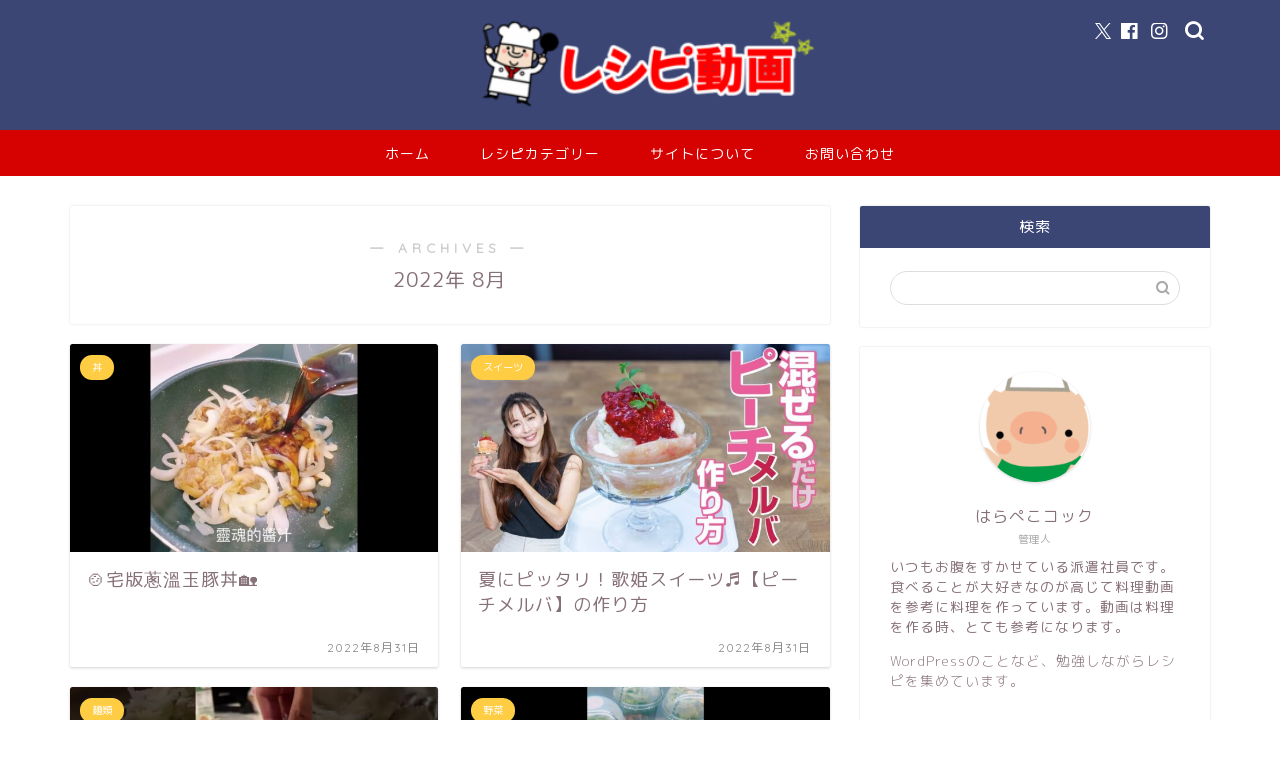

--- FILE ---
content_type: text/html; charset=UTF-8
request_url: https://recipe-douga.com/2022/08/
body_size: 19425
content:
<!DOCTYPE html>
<html lang="ja">
<head prefix="og: http://ogp.me/ns# fb: http://ogp.me/ns/fb# article: http://ogp.me/ns/article#">
<meta charset="utf-8">
<meta http-equiv="X-UA-Compatible" content="IE=edge">
<meta name="viewport" content="width=device-width, initial-scale=1">
<!-- ここからOGP -->
<meta property="og:type" content="blog">
	<meta property="og:title" content="レシピ動画｜Just another WordPress site">
	<meta property="og:url" content="https://recipe-douga.com">
	<meta property="og:description" content="">
			<meta property="og:image" content="https://recipe-douga.com/wp-content/themes/jin/img/noimg320.png">
	<meta property="og:site_name" content="レシピ動画">
<meta property="fb:admins" content="">
<meta name="twitter:card" content="summary">
<!-- ここまでOGP --> 

<link rel="shortcut icon" href="https://recipe-douga.com/wp-content/themes/jin/favicon.ico">
<link rel="canonical" href="https://recipe-douga.com">
<title>8月, 2022 | レシピ動画</title>
	<style>img:is([sizes="auto" i], [sizes^="auto," i]) { contain-intrinsic-size: 3000px 1500px }</style>
	
		<!-- All in One SEO 4.8.7 - aioseo.com -->
	<meta name="robots" content="noindex, max-image-preview:large" />
	<link rel="canonical" href="https://recipe-douga.com/2022/08/" />
	<link rel="next" href="https://recipe-douga.com/2022/08/page/2/" />
	<meta name="generator" content="All in One SEO (AIOSEO) 4.8.7" />
		<script type="application/ld+json" class="aioseo-schema">
			{"@context":"https:\/\/schema.org","@graph":[{"@type":"BreadcrumbList","@id":"https:\/\/recipe-douga.com\/2022\/08\/#breadcrumblist","itemListElement":[{"@type":"ListItem","@id":"https:\/\/recipe-douga.com#listItem","position":1,"name":"\u30db\u30fc\u30e0","item":"https:\/\/recipe-douga.com","nextItem":{"@type":"ListItem","@id":"https:\/\/recipe-douga.com\/2022\/#listItem","name":2022}},{"@type":"ListItem","@id":"https:\/\/recipe-douga.com\/2022\/#listItem","position":2,"name":2022,"item":"https:\/\/recipe-douga.com\/2022\/","nextItem":{"@type":"ListItem","@id":"https:\/\/recipe-douga.com\/2022\/08\/#listItem","name":"08"},"previousItem":{"@type":"ListItem","@id":"https:\/\/recipe-douga.com#listItem","name":"\u30db\u30fc\u30e0"}},{"@type":"ListItem","@id":"https:\/\/recipe-douga.com\/2022\/08\/#listItem","position":3,"name":"08","previousItem":{"@type":"ListItem","@id":"https:\/\/recipe-douga.com\/2022\/#listItem","name":2022}}]},{"@type":"CollectionPage","@id":"https:\/\/recipe-douga.com\/2022\/08\/#collectionpage","url":"https:\/\/recipe-douga.com\/2022\/08\/","name":"8\u6708, 2022 | \u30ec\u30b7\u30d4\u52d5\u753b","inLanguage":"ja","isPartOf":{"@id":"https:\/\/recipe-douga.com\/#website"},"breadcrumb":{"@id":"https:\/\/recipe-douga.com\/2022\/08\/#breadcrumblist"}},{"@type":"Organization","@id":"https:\/\/recipe-douga.com\/#organization","name":"\u30ec\u30b7\u30d4\u52d5\u753b","description":"Just another WordPress site","url":"https:\/\/recipe-douga.com\/"},{"@type":"WebSite","@id":"https:\/\/recipe-douga.com\/#website","url":"https:\/\/recipe-douga.com\/","name":"\u30ec\u30b7\u30d4\u52d5\u753b","description":"Just another WordPress site","inLanguage":"ja","publisher":{"@id":"https:\/\/recipe-douga.com\/#organization"}}]}
		</script>
		<!-- All in One SEO -->

<link rel='dns-prefetch' href='//webfonts.xserver.jp' />
<link rel='dns-prefetch' href='//cdnjs.cloudflare.com' />
<link rel='dns-prefetch' href='//use.fontawesome.com' />
<link rel='dns-prefetch' href='//www.googletagmanager.com' />
<link rel="alternate" type="application/rss+xml" title="レシピ動画 &raquo; フィード" href="https://recipe-douga.com/feed/" />
<link rel="alternate" type="application/rss+xml" title="レシピ動画 &raquo; コメントフィード" href="https://recipe-douga.com/comments/feed/" />
<script type="text/javascript" id="wpp-js" src="https://recipe-douga.com/wp-content/plugins/wordpress-popular-posts/assets/js/wpp.min.js?ver=7.3.3" data-sampling="0" data-sampling-rate="100" data-api-url="https://recipe-douga.com/wp-json/wordpress-popular-posts" data-post-id="0" data-token="c9f1e41489" data-lang="0" data-debug="0"></script>
<script type="text/javascript">
/* <![CDATA[ */
window._wpemojiSettings = {"baseUrl":"https:\/\/s.w.org\/images\/core\/emoji\/16.0.1\/72x72\/","ext":".png","svgUrl":"https:\/\/s.w.org\/images\/core\/emoji\/16.0.1\/svg\/","svgExt":".svg","source":{"concatemoji":"https:\/\/recipe-douga.com\/wp-includes\/js\/wp-emoji-release.min.js?ver=6.8.3"}};
/*! This file is auto-generated */
!function(s,n){var o,i,e;function c(e){try{var t={supportTests:e,timestamp:(new Date).valueOf()};sessionStorage.setItem(o,JSON.stringify(t))}catch(e){}}function p(e,t,n){e.clearRect(0,0,e.canvas.width,e.canvas.height),e.fillText(t,0,0);var t=new Uint32Array(e.getImageData(0,0,e.canvas.width,e.canvas.height).data),a=(e.clearRect(0,0,e.canvas.width,e.canvas.height),e.fillText(n,0,0),new Uint32Array(e.getImageData(0,0,e.canvas.width,e.canvas.height).data));return t.every(function(e,t){return e===a[t]})}function u(e,t){e.clearRect(0,0,e.canvas.width,e.canvas.height),e.fillText(t,0,0);for(var n=e.getImageData(16,16,1,1),a=0;a<n.data.length;a++)if(0!==n.data[a])return!1;return!0}function f(e,t,n,a){switch(t){case"flag":return n(e,"\ud83c\udff3\ufe0f\u200d\u26a7\ufe0f","\ud83c\udff3\ufe0f\u200b\u26a7\ufe0f")?!1:!n(e,"\ud83c\udde8\ud83c\uddf6","\ud83c\udde8\u200b\ud83c\uddf6")&&!n(e,"\ud83c\udff4\udb40\udc67\udb40\udc62\udb40\udc65\udb40\udc6e\udb40\udc67\udb40\udc7f","\ud83c\udff4\u200b\udb40\udc67\u200b\udb40\udc62\u200b\udb40\udc65\u200b\udb40\udc6e\u200b\udb40\udc67\u200b\udb40\udc7f");case"emoji":return!a(e,"\ud83e\udedf")}return!1}function g(e,t,n,a){var r="undefined"!=typeof WorkerGlobalScope&&self instanceof WorkerGlobalScope?new OffscreenCanvas(300,150):s.createElement("canvas"),o=r.getContext("2d",{willReadFrequently:!0}),i=(o.textBaseline="top",o.font="600 32px Arial",{});return e.forEach(function(e){i[e]=t(o,e,n,a)}),i}function t(e){var t=s.createElement("script");t.src=e,t.defer=!0,s.head.appendChild(t)}"undefined"!=typeof Promise&&(o="wpEmojiSettingsSupports",i=["flag","emoji"],n.supports={everything:!0,everythingExceptFlag:!0},e=new Promise(function(e){s.addEventListener("DOMContentLoaded",e,{once:!0})}),new Promise(function(t){var n=function(){try{var e=JSON.parse(sessionStorage.getItem(o));if("object"==typeof e&&"number"==typeof e.timestamp&&(new Date).valueOf()<e.timestamp+604800&&"object"==typeof e.supportTests)return e.supportTests}catch(e){}return null}();if(!n){if("undefined"!=typeof Worker&&"undefined"!=typeof OffscreenCanvas&&"undefined"!=typeof URL&&URL.createObjectURL&&"undefined"!=typeof Blob)try{var e="postMessage("+g.toString()+"("+[JSON.stringify(i),f.toString(),p.toString(),u.toString()].join(",")+"));",a=new Blob([e],{type:"text/javascript"}),r=new Worker(URL.createObjectURL(a),{name:"wpTestEmojiSupports"});return void(r.onmessage=function(e){c(n=e.data),r.terminate(),t(n)})}catch(e){}c(n=g(i,f,p,u))}t(n)}).then(function(e){for(var t in e)n.supports[t]=e[t],n.supports.everything=n.supports.everything&&n.supports[t],"flag"!==t&&(n.supports.everythingExceptFlag=n.supports.everythingExceptFlag&&n.supports[t]);n.supports.everythingExceptFlag=n.supports.everythingExceptFlag&&!n.supports.flag,n.DOMReady=!1,n.readyCallback=function(){n.DOMReady=!0}}).then(function(){return e}).then(function(){var e;n.supports.everything||(n.readyCallback(),(e=n.source||{}).concatemoji?t(e.concatemoji):e.wpemoji&&e.twemoji&&(t(e.twemoji),t(e.wpemoji)))}))}((window,document),window._wpemojiSettings);
/* ]]> */
</script>
<!-- recipe-douga.com is managing ads with Advanced Ads 2.0.12 – https://wpadvancedads.com/ --><script id="recip-ready">
			window.advanced_ads_ready=function(e,a){a=a||"complete";var d=function(e){return"interactive"===a?"loading"!==e:"complete"===e};d(document.readyState)?e():document.addEventListener("readystatechange",(function(a){d(a.target.readyState)&&e()}),{once:"interactive"===a})},window.advanced_ads_ready_queue=window.advanced_ads_ready_queue||[];		</script>
		<style id='wp-emoji-styles-inline-css' type='text/css'>

	img.wp-smiley, img.emoji {
		display: inline !important;
		border: none !important;
		box-shadow: none !important;
		height: 1em !important;
		width: 1em !important;
		margin: 0 0.07em !important;
		vertical-align: -0.1em !important;
		background: none !important;
		padding: 0 !important;
	}
</style>
<link rel='stylesheet' id='wp-block-library-css' href='https://recipe-douga.com/wp-includes/css/dist/block-library/style.min.css?ver=6.8.3' type='text/css' media='all' />
<style id='classic-theme-styles-inline-css' type='text/css'>
/*! This file is auto-generated */
.wp-block-button__link{color:#fff;background-color:#32373c;border-radius:9999px;box-shadow:none;text-decoration:none;padding:calc(.667em + 2px) calc(1.333em + 2px);font-size:1.125em}.wp-block-file__button{background:#32373c;color:#fff;text-decoration:none}
</style>
<link rel='stylesheet' id='quads-style-css-css' href='https://recipe-douga.com/wp-content/plugins/quick-adsense-reloaded/includes/gutenberg/dist/blocks.style.build.css?ver=2.0.94' type='text/css' media='all' />
<style id='global-styles-inline-css' type='text/css'>
:root{--wp--preset--aspect-ratio--square: 1;--wp--preset--aspect-ratio--4-3: 4/3;--wp--preset--aspect-ratio--3-4: 3/4;--wp--preset--aspect-ratio--3-2: 3/2;--wp--preset--aspect-ratio--2-3: 2/3;--wp--preset--aspect-ratio--16-9: 16/9;--wp--preset--aspect-ratio--9-16: 9/16;--wp--preset--color--black: #000000;--wp--preset--color--cyan-bluish-gray: #abb8c3;--wp--preset--color--white: #ffffff;--wp--preset--color--pale-pink: #f78da7;--wp--preset--color--vivid-red: #cf2e2e;--wp--preset--color--luminous-vivid-orange: #ff6900;--wp--preset--color--luminous-vivid-amber: #fcb900;--wp--preset--color--light-green-cyan: #7bdcb5;--wp--preset--color--vivid-green-cyan: #00d084;--wp--preset--color--pale-cyan-blue: #8ed1fc;--wp--preset--color--vivid-cyan-blue: #0693e3;--wp--preset--color--vivid-purple: #9b51e0;--wp--preset--gradient--vivid-cyan-blue-to-vivid-purple: linear-gradient(135deg,rgba(6,147,227,1) 0%,rgb(155,81,224) 100%);--wp--preset--gradient--light-green-cyan-to-vivid-green-cyan: linear-gradient(135deg,rgb(122,220,180) 0%,rgb(0,208,130) 100%);--wp--preset--gradient--luminous-vivid-amber-to-luminous-vivid-orange: linear-gradient(135deg,rgba(252,185,0,1) 0%,rgba(255,105,0,1) 100%);--wp--preset--gradient--luminous-vivid-orange-to-vivid-red: linear-gradient(135deg,rgba(255,105,0,1) 0%,rgb(207,46,46) 100%);--wp--preset--gradient--very-light-gray-to-cyan-bluish-gray: linear-gradient(135deg,rgb(238,238,238) 0%,rgb(169,184,195) 100%);--wp--preset--gradient--cool-to-warm-spectrum: linear-gradient(135deg,rgb(74,234,220) 0%,rgb(151,120,209) 20%,rgb(207,42,186) 40%,rgb(238,44,130) 60%,rgb(251,105,98) 80%,rgb(254,248,76) 100%);--wp--preset--gradient--blush-light-purple: linear-gradient(135deg,rgb(255,206,236) 0%,rgb(152,150,240) 100%);--wp--preset--gradient--blush-bordeaux: linear-gradient(135deg,rgb(254,205,165) 0%,rgb(254,45,45) 50%,rgb(107,0,62) 100%);--wp--preset--gradient--luminous-dusk: linear-gradient(135deg,rgb(255,203,112) 0%,rgb(199,81,192) 50%,rgb(65,88,208) 100%);--wp--preset--gradient--pale-ocean: linear-gradient(135deg,rgb(255,245,203) 0%,rgb(182,227,212) 50%,rgb(51,167,181) 100%);--wp--preset--gradient--electric-grass: linear-gradient(135deg,rgb(202,248,128) 0%,rgb(113,206,126) 100%);--wp--preset--gradient--midnight: linear-gradient(135deg,rgb(2,3,129) 0%,rgb(40,116,252) 100%);--wp--preset--font-size--small: 13px;--wp--preset--font-size--medium: 20px;--wp--preset--font-size--large: 36px;--wp--preset--font-size--x-large: 42px;--wp--preset--spacing--20: 0.44rem;--wp--preset--spacing--30: 0.67rem;--wp--preset--spacing--40: 1rem;--wp--preset--spacing--50: 1.5rem;--wp--preset--spacing--60: 2.25rem;--wp--preset--spacing--70: 3.38rem;--wp--preset--spacing--80: 5.06rem;--wp--preset--shadow--natural: 6px 6px 9px rgba(0, 0, 0, 0.2);--wp--preset--shadow--deep: 12px 12px 50px rgba(0, 0, 0, 0.4);--wp--preset--shadow--sharp: 6px 6px 0px rgba(0, 0, 0, 0.2);--wp--preset--shadow--outlined: 6px 6px 0px -3px rgba(255, 255, 255, 1), 6px 6px rgba(0, 0, 0, 1);--wp--preset--shadow--crisp: 6px 6px 0px rgba(0, 0, 0, 1);}:where(.is-layout-flex){gap: 0.5em;}:where(.is-layout-grid){gap: 0.5em;}body .is-layout-flex{display: flex;}.is-layout-flex{flex-wrap: wrap;align-items: center;}.is-layout-flex > :is(*, div){margin: 0;}body .is-layout-grid{display: grid;}.is-layout-grid > :is(*, div){margin: 0;}:where(.wp-block-columns.is-layout-flex){gap: 2em;}:where(.wp-block-columns.is-layout-grid){gap: 2em;}:where(.wp-block-post-template.is-layout-flex){gap: 1.25em;}:where(.wp-block-post-template.is-layout-grid){gap: 1.25em;}.has-black-color{color: var(--wp--preset--color--black) !important;}.has-cyan-bluish-gray-color{color: var(--wp--preset--color--cyan-bluish-gray) !important;}.has-white-color{color: var(--wp--preset--color--white) !important;}.has-pale-pink-color{color: var(--wp--preset--color--pale-pink) !important;}.has-vivid-red-color{color: var(--wp--preset--color--vivid-red) !important;}.has-luminous-vivid-orange-color{color: var(--wp--preset--color--luminous-vivid-orange) !important;}.has-luminous-vivid-amber-color{color: var(--wp--preset--color--luminous-vivid-amber) !important;}.has-light-green-cyan-color{color: var(--wp--preset--color--light-green-cyan) !important;}.has-vivid-green-cyan-color{color: var(--wp--preset--color--vivid-green-cyan) !important;}.has-pale-cyan-blue-color{color: var(--wp--preset--color--pale-cyan-blue) !important;}.has-vivid-cyan-blue-color{color: var(--wp--preset--color--vivid-cyan-blue) !important;}.has-vivid-purple-color{color: var(--wp--preset--color--vivid-purple) !important;}.has-black-background-color{background-color: var(--wp--preset--color--black) !important;}.has-cyan-bluish-gray-background-color{background-color: var(--wp--preset--color--cyan-bluish-gray) !important;}.has-white-background-color{background-color: var(--wp--preset--color--white) !important;}.has-pale-pink-background-color{background-color: var(--wp--preset--color--pale-pink) !important;}.has-vivid-red-background-color{background-color: var(--wp--preset--color--vivid-red) !important;}.has-luminous-vivid-orange-background-color{background-color: var(--wp--preset--color--luminous-vivid-orange) !important;}.has-luminous-vivid-amber-background-color{background-color: var(--wp--preset--color--luminous-vivid-amber) !important;}.has-light-green-cyan-background-color{background-color: var(--wp--preset--color--light-green-cyan) !important;}.has-vivid-green-cyan-background-color{background-color: var(--wp--preset--color--vivid-green-cyan) !important;}.has-pale-cyan-blue-background-color{background-color: var(--wp--preset--color--pale-cyan-blue) !important;}.has-vivid-cyan-blue-background-color{background-color: var(--wp--preset--color--vivid-cyan-blue) !important;}.has-vivid-purple-background-color{background-color: var(--wp--preset--color--vivid-purple) !important;}.has-black-border-color{border-color: var(--wp--preset--color--black) !important;}.has-cyan-bluish-gray-border-color{border-color: var(--wp--preset--color--cyan-bluish-gray) !important;}.has-white-border-color{border-color: var(--wp--preset--color--white) !important;}.has-pale-pink-border-color{border-color: var(--wp--preset--color--pale-pink) !important;}.has-vivid-red-border-color{border-color: var(--wp--preset--color--vivid-red) !important;}.has-luminous-vivid-orange-border-color{border-color: var(--wp--preset--color--luminous-vivid-orange) !important;}.has-luminous-vivid-amber-border-color{border-color: var(--wp--preset--color--luminous-vivid-amber) !important;}.has-light-green-cyan-border-color{border-color: var(--wp--preset--color--light-green-cyan) !important;}.has-vivid-green-cyan-border-color{border-color: var(--wp--preset--color--vivid-green-cyan) !important;}.has-pale-cyan-blue-border-color{border-color: var(--wp--preset--color--pale-cyan-blue) !important;}.has-vivid-cyan-blue-border-color{border-color: var(--wp--preset--color--vivid-cyan-blue) !important;}.has-vivid-purple-border-color{border-color: var(--wp--preset--color--vivid-purple) !important;}.has-vivid-cyan-blue-to-vivid-purple-gradient-background{background: var(--wp--preset--gradient--vivid-cyan-blue-to-vivid-purple) !important;}.has-light-green-cyan-to-vivid-green-cyan-gradient-background{background: var(--wp--preset--gradient--light-green-cyan-to-vivid-green-cyan) !important;}.has-luminous-vivid-amber-to-luminous-vivid-orange-gradient-background{background: var(--wp--preset--gradient--luminous-vivid-amber-to-luminous-vivid-orange) !important;}.has-luminous-vivid-orange-to-vivid-red-gradient-background{background: var(--wp--preset--gradient--luminous-vivid-orange-to-vivid-red) !important;}.has-very-light-gray-to-cyan-bluish-gray-gradient-background{background: var(--wp--preset--gradient--very-light-gray-to-cyan-bluish-gray) !important;}.has-cool-to-warm-spectrum-gradient-background{background: var(--wp--preset--gradient--cool-to-warm-spectrum) !important;}.has-blush-light-purple-gradient-background{background: var(--wp--preset--gradient--blush-light-purple) !important;}.has-blush-bordeaux-gradient-background{background: var(--wp--preset--gradient--blush-bordeaux) !important;}.has-luminous-dusk-gradient-background{background: var(--wp--preset--gradient--luminous-dusk) !important;}.has-pale-ocean-gradient-background{background: var(--wp--preset--gradient--pale-ocean) !important;}.has-electric-grass-gradient-background{background: var(--wp--preset--gradient--electric-grass) !important;}.has-midnight-gradient-background{background: var(--wp--preset--gradient--midnight) !important;}.has-small-font-size{font-size: var(--wp--preset--font-size--small) !important;}.has-medium-font-size{font-size: var(--wp--preset--font-size--medium) !important;}.has-large-font-size{font-size: var(--wp--preset--font-size--large) !important;}.has-x-large-font-size{font-size: var(--wp--preset--font-size--x-large) !important;}
:where(.wp-block-post-template.is-layout-flex){gap: 1.25em;}:where(.wp-block-post-template.is-layout-grid){gap: 1.25em;}
:where(.wp-block-columns.is-layout-flex){gap: 2em;}:where(.wp-block-columns.is-layout-grid){gap: 2em;}
:root :where(.wp-block-pullquote){font-size: 1.5em;line-height: 1.6;}
</style>
<link rel='stylesheet' id='contact-form-7-css' href='https://recipe-douga.com/wp-content/plugins/contact-form-7/includes/css/styles.css?ver=6.1.1' type='text/css' media='all' />
<link rel='stylesheet' id='video-blogster-pro-frontend-css' href='https://recipe-douga.com/wp-content/plugins/video-blogster-pro/video-blogster-frontend.css?ver=4.9.0.3' type='text/css' media='all' />
<link rel='stylesheet' id='wordpress-popular-posts-css-css' href='https://recipe-douga.com/wp-content/plugins/wordpress-popular-posts/assets/css/wpp.css?ver=7.3.3' type='text/css' media='all' />
<link rel='stylesheet' id='parent-style-css' href='https://recipe-douga.com/wp-content/themes/jin/style.css?ver=6.8.3' type='text/css' media='all' />
<link rel='stylesheet' id='theme-style-css' href='https://recipe-douga.com/wp-content/themes/jin-child/style.css?ver=6.8.3' type='text/css' media='all' />
<link rel='stylesheet' id='fontawesome-style-css' href='https://use.fontawesome.com/releases/v5.6.3/css/all.css?ver=6.8.3' type='text/css' media='all' />
<link rel='stylesheet' id='swiper-style-css' href='https://cdnjs.cloudflare.com/ajax/libs/Swiper/4.0.7/css/swiper.min.css?ver=6.8.3' type='text/css' media='all' />
<style id='quads-styles-inline-css' type='text/css'>

    .quads-location ins.adsbygoogle {
        background: transparent !important;
    }.quads-location .quads_rotator_img{ opacity:1 !important;}
    .quads.quads_ad_container { display: grid; grid-template-columns: auto; grid-gap: 10px; padding: 10px; }
    .grid_image{animation: fadeIn 0.5s;-webkit-animation: fadeIn 0.5s;-moz-animation: fadeIn 0.5s;
        -o-animation: fadeIn 0.5s;-ms-animation: fadeIn 0.5s;}
    .quads-ad-label { font-size: 12px; text-align: center; color: #333;}
    .quads_click_impression { display: none;} .quads-location, .quads-ads-space{max-width:100%;} @media only screen and (max-width: 480px) { .quads-ads-space, .penci-builder-element .quads-ads-space{max-width:340px;}}
</style>
<script type="text/javascript" src="https://recipe-douga.com/wp-includes/js/jquery/jquery.min.js?ver=3.7.1" id="jquery-core-js"></script>
<script type="text/javascript" src="https://recipe-douga.com/wp-includes/js/jquery/jquery-migrate.min.js?ver=3.4.1" id="jquery-migrate-js"></script>
<script type="text/javascript" src="//webfonts.xserver.jp/js/xserverv3.js?fadein=0&amp;ver=2.0.8" id="typesquare_std-js"></script>

<!-- Site Kit によって追加された Google タグ（gtag.js）スニペット -->
<!-- Google アナリティクス スニペット (Site Kit が追加) -->
<!-- Site Kit によって追加された Google 広告のスニペット -->
<script type="text/javascript" src="https://www.googletagmanager.com/gtag/js?id=GT-5M3BPK4" id="google_gtagjs-js" async></script>
<script type="text/javascript" id="google_gtagjs-js-after">
/* <![CDATA[ */
window.dataLayer = window.dataLayer || [];function gtag(){dataLayer.push(arguments);}
gtag("set","linker",{"domains":["recipe-douga.com"]});
gtag("js", new Date());
gtag("set", "developer_id.dZTNiMT", true);
gtag("config", "GT-5M3BPK4");
gtag("config", "AW-4317556862");
/* ]]> */
</script>
<link rel="https://api.w.org/" href="https://recipe-douga.com/wp-json/" /><meta name="generator" content="Site Kit by Google 1.170.0" /><script>document.cookie = 'quads_browser_width='+screen.width;</script>            <style id="wpp-loading-animation-styles">@-webkit-keyframes bgslide{from{background-position-x:0}to{background-position-x:-200%}}@keyframes bgslide{from{background-position-x:0}to{background-position-x:-200%}}.wpp-widget-block-placeholder,.wpp-shortcode-placeholder{margin:0 auto;width:60px;height:3px;background:#dd3737;background:linear-gradient(90deg,#dd3737 0%,#571313 10%,#dd3737 100%);background-size:200% auto;border-radius:3px;-webkit-animation:bgslide 1s infinite linear;animation:bgslide 1s infinite linear}</style>
            	<style type="text/css">
		#wrapper {
			background-color: #ffffff;
			background-image: url();
					}

		.related-entry-headline-text span:before,
		#comment-title span:before,
		#reply-title span:before {
			background-color: #3b4675;
			border-color: #3b4675 !important;
		}

		#breadcrumb:after,
		#page-top a {
			background-color: #d60000;
		}

		footer {
			background-color: #d60000;
		}

		.footer-inner a,
		#copyright,
		#copyright-center {
			border-color: #fff !important;
			color: #fff !important;
		}

		#footer-widget-area {
			border-color: #fff !important;
		}

		.page-top-footer a {
			color: #d60000 !important;
		}

		#breadcrumb ul li,
		#breadcrumb ul li a {
			color: #d60000 !important;
		}

		body,
		a,
		a:link,
		a:visited,
		.my-profile,
		.widgettitle,
		.tabBtn-mag label {
			color: #877179;
		}

		a:hover {
			color: #53bcb5;
		}

		.widget_nav_menu ul>li>a:before,
		.widget_categories ul>li>a:before,
		.widget_pages ul>li>a:before,
		.widget_recent_entries ul>li>a:before,
		.widget_archive ul>li>a:before,
		.widget_archive form:after,
		.widget_categories form:after,
		.widget_nav_menu ul>li>ul.sub-menu>li>a:before,
		.widget_categories ul>li>.children>li>a:before,
		.widget_pages ul>li>.children>li>a:before,
		.widget_nav_menu ul>li>ul.sub-menu>li>ul.sub-menu li>a:before,
		.widget_categories ul>li>.children>li>.children li>a:before,
		.widget_pages ul>li>.children>li>.children li>a:before {
			color: #3b4675;
		}

		.widget_nav_menu ul .sub-menu .sub-menu li a:before {
			background-color: #877179 !important;
		}

		.d--labeling-act-border {
			border-color: rgba(135, 113, 121, 0.18);
		}

		.c--labeling-act.d--labeling-act-solid {
			background-color: rgba(135, 113, 121, 0.06);
		}

		.a--labeling-act {
			color: rgba(135, 113, 121, 0.6);
		}

		.a--labeling-small-act span {
			background-color: rgba(135, 113, 121, 0.21);
		}

		.c--labeling-act.d--labeling-act-strong {
			background-color: rgba(135, 113, 121, 0.045);
		}

		.d--labeling-act-strong .a--labeling-act {
			color: rgba(135, 113, 121, 0.75);
		}


		footer .footer-widget,
		footer .footer-widget a,
		footer .footer-widget ul li,
		.footer-widget.widget_nav_menu ul>li>a:before,
		.footer-widget.widget_categories ul>li>a:before,
		.footer-widget.widget_recent_entries ul>li>a:before,
		.footer-widget.widget_pages ul>li>a:before,
		.footer-widget.widget_archive ul>li>a:before,
		footer .widget_tag_cloud .tagcloud a:before {
			color: #fff !important;
			border-color: #fff !important;
		}

		footer .footer-widget .widgettitle {
			color: #fff !important;
			border-color: #ffcd44 !important;
		}

		footer .widget_nav_menu ul .children .children li a:before,
		footer .widget_categories ul .children .children li a:before,
		footer .widget_nav_menu ul .sub-menu .sub-menu li a:before {
			background-color: #fff !important;
		}

		#drawernav a:hover,
		.post-list-title,
		#prev-next p,
		#toc_container .toc_list li a {
			color: #877179 !important;
		}

		#header-box {
			background-color: #3b4675;
		}

		@media (min-width: 768px) {

			#header-box .header-box10-bg:before,
			#header-box .header-box11-bg:before {
				border-radius: 2px;
			}
		}

		@media (min-width: 768px) {
			.top-image-meta {
				margin-top: calc(0px - 30px);
			}
		}

		@media (min-width: 1200px) {
			.top-image-meta {
				margin-top: calc(0px);
			}
		}

		.pickup-contents:before {
			background-color: #3b4675 !important;
		}

		.main-image-text {
			color: #555;
		}

		.main-image-text-sub {
			color: #555;
		}

		@media (min-width: 481px) {
			#site-info {
				padding-top: 15px !important;
				padding-bottom: 15px !important;
			}
		}

		#site-info span a {
			color: #f4f4f4 !important;
		}

		#headmenu .headsns .line a svg {
			fill: #ffffff !important;
		}

		#headmenu .headsns a,
		#headmenu {
			color: #ffffff !important;
			border-color: #ffffff !important;
		}

		.profile-follow .line-sns a svg {
			fill: #3b4675 !important;
		}

		.profile-follow .line-sns a:hover svg {
			fill: #ffcd44 !important;
		}

		.profile-follow a {
			color: #3b4675 !important;
			border-color: #3b4675 !important;
		}

		.profile-follow a:hover,
		#headmenu .headsns a:hover {
			color: #ffcd44 !important;
			border-color: #ffcd44 !important;
		}

		.search-box:hover {
			color: #ffcd44 !important;
			border-color: #ffcd44 !important;
		}

		#header #headmenu .headsns .line a:hover svg {
			fill: #ffcd44 !important;
		}

		.cps-icon-bar,
		#navtoggle:checked+.sp-menu-open .cps-icon-bar {
			background-color: #f4f4f4;
		}

		#nav-container {
			background-color: #d60000;
		}

		.menu-box .menu-item svg {
			fill: #ffffff;
		}

		#drawernav ul.menu-box>li>a,
		#drawernav2 ul.menu-box>li>a,
		#drawernav3 ul.menu-box>li>a,
		#drawernav4 ul.menu-box>li>a,
		#drawernav5 ul.menu-box>li>a,
		#drawernav ul.menu-box>li.menu-item-has-children:after,
		#drawernav2 ul.menu-box>li.menu-item-has-children:after,
		#drawernav3 ul.menu-box>li.menu-item-has-children:after,
		#drawernav4 ul.menu-box>li.menu-item-has-children:after,
		#drawernav5 ul.menu-box>li.menu-item-has-children:after {
			color: #ffffff !important;
		}

		#drawernav ul.menu-box li a,
		#drawernav2 ul.menu-box li a,
		#drawernav3 ul.menu-box li a,
		#drawernav4 ul.menu-box li a,
		#drawernav5 ul.menu-box li a {
			font-size: 14px !important;
		}

		#drawernav3 ul.menu-box>li {
			color: #877179 !important;
		}

		#drawernav4 .menu-box>.menu-item>a:after,
		#drawernav3 .menu-box>.menu-item>a:after,
		#drawernav .menu-box>.menu-item>a:after {
			background-color: #ffffff !important;
		}

		#drawernav2 .menu-box>.menu-item:hover,
		#drawernav5 .menu-box>.menu-item:hover {
			border-top-color: #3b4675 !important;
		}

		.cps-info-bar a {
			background-color: #ffcd44 !important;
		}

		@media (min-width: 768px) {
			.post-list-mag .post-list-item:not(:nth-child(2n)) {
				margin-right: 2.6%;
			}
		}

		@media (min-width: 768px) {

			#tab-1:checked~.tabBtn-mag li [for="tab-1"]:after,
			#tab-2:checked~.tabBtn-mag li [for="tab-2"]:after,
			#tab-3:checked~.tabBtn-mag li [for="tab-3"]:after,
			#tab-4:checked~.tabBtn-mag li [for="tab-4"]:after {
				border-top-color: #3b4675 !important;
			}

			.tabBtn-mag label {
				border-bottom-color: #3b4675 !important;
			}
		}

		#tab-1:checked~.tabBtn-mag li [for="tab-1"],
		#tab-2:checked~.tabBtn-mag li [for="tab-2"],
		#tab-3:checked~.tabBtn-mag li [for="tab-3"],
		#tab-4:checked~.tabBtn-mag li [for="tab-4"],
		#prev-next a.next:after,
		#prev-next a.prev:after,
		.more-cat-button a:hover span:before {
			background-color: #3b4675 !important;
		}


		.swiper-slide .post-list-cat,
		.post-list-mag .post-list-cat,
		.post-list-mag3col .post-list-cat,
		.post-list-mag-sp1col .post-list-cat,
		.swiper-pagination-bullet-active,
		.pickup-cat,
		.post-list .post-list-cat,
		#breadcrumb .bcHome a:hover span:before,
		.popular-item:nth-child(1) .pop-num,
		.popular-item:nth-child(2) .pop-num,
		.popular-item:nth-child(3) .pop-num {
			background-color: #ffcd44 !important;
		}

		.sidebar-btn a,
		.profile-sns-menu {
			background-color: #ffcd44 !important;
		}

		.sp-sns-menu a,
		.pickup-contents-box a:hover .pickup-title {
			border-color: #3b4675 !important;
			color: #3b4675 !important;
		}

		.pro-line svg {
			fill: #3b4675 !important;
		}

		.cps-post-cat a,
		.meta-cat,
		.popular-cat {
			background-color: #ffcd44 !important;
			border-color: #ffcd44 !important;
		}

		.tagicon,
		.tag-box a,
		#toc_container .toc_list>li,
		#toc_container .toc_title {
			color: #3b4675 !important;
		}

		.widget_tag_cloud a::before {
			color: #877179 !important;
		}

		.tag-box a,
		#toc_container:before {
			border-color: #3b4675 !important;
		}

		.cps-post-cat a:hover {
			color: #53bcb5 !important;
		}

		.pagination li:not([class*="current"]) a:hover,
		.widget_tag_cloud a:hover {
			background-color: #3b4675 !important;
		}

		.pagination li:not([class*="current"]) a:hover {
			opacity: 0.5 !important;
		}

		.pagination li.current a {
			background-color: #3b4675 !important;
			border-color: #3b4675 !important;
		}

		.nextpage a:hover span {
			color: #3b4675 !important;
			border-color: #3b4675 !important;
		}

		.cta-content:before {
			background-color: #ffffff !important;
		}

		.cta-text,
		.info-title {
			color: #877179 !important;
		}

		#footer-widget-area.footer_style1 .widgettitle {
			border-color: #ffcd44 !important;
		}

		.sidebar_style1 .widgettitle,
		.sidebar_style5 .widgettitle {
			border-color: #3b4675 !important;
		}

		.sidebar_style2 .widgettitle,
		.sidebar_style4 .widgettitle,
		.sidebar_style6 .widgettitle,
		#home-bottom-widget .widgettitle,
		#home-top-widget .widgettitle,
		#post-bottom-widget .widgettitle,
		#post-top-widget .widgettitle {
			background-color: #3b4675 !important;
		}

		#home-bottom-widget .widget_search .search-box input[type="submit"],
		#home-top-widget .widget_search .search-box input[type="submit"],
		#post-bottom-widget .widget_search .search-box input[type="submit"],
		#post-top-widget .widget_search .search-box input[type="submit"] {
			background-color: #ffcd44 !important;
		}

		.tn-logo-size {
			font-size: 30% !important;
		}

		@media (min-width: 481px) {
			.tn-logo-size img {
				width: calc(30%*0.5) !important;
			}
		}

		@media (min-width: 768px) {
			.tn-logo-size img {
				width: calc(30%*2.2) !important;
			}
		}

		@media (min-width: 1200px) {
			.tn-logo-size img {
				width: 30% !important;
			}
		}

		.sp-logo-size {
			font-size: 120% !important;
		}

		.sp-logo-size img {
			width: 120% !important;
		}

		.cps-post-main ul>li:before,
		.cps-post-main ol>li:before {
			background-color: #ffcd44 !important;
		}

		.profile-card .profile-title {
			background-color: #3b4675 !important;
		}

		.profile-card {
			border-color: #3b4675 !important;
		}

		.cps-post-main a {
			color: #53bcb5;
		}

		.cps-post-main .marker {
			background: -webkit-linear-gradient(transparent 80%, #c9efef 0%);
			background: linear-gradient(transparent 80%, #c9efef 0%);
		}

		.cps-post-main .marker2 {
			background: -webkit-linear-gradient(transparent 60%, #a9eaf2 0%);
			background: linear-gradient(transparent 60%, #a9eaf2 0%);
		}

		.cps-post-main .jic-sc {
			color: #e9546b;
		}


		.simple-box1 {
			border-color: #68d6cb !important;
		}

		.simple-box2 {
			border-color: #f2bf7d !important;
		}

		.simple-box3 {
			border-color: #68d6cb !important;
		}

		.simple-box4 {
			border-color: #7badd8 !important;
		}

		.simple-box4:before {
			background-color: #7badd8;
		}

		.simple-box5 {
			border-color: #e896c7 !important;
		}

		.simple-box5:before {
			background-color: #e896c7;
		}

		.simple-box6 {
			background-color: #fffdef !important;
		}

		.simple-box7 {
			border-color: #def1f9 !important;
		}

		.simple-box7:before {
			background-color: #def1f9 !important;
		}

		.simple-box8 {
			border-color: #96ddc1 !important;
		}

		.simple-box8:before {
			background-color: #96ddc1 !important;
		}

		.simple-box9:before {
			background-color: #e1c0e8 !important;
		}

		.simple-box9:after {
			border-color: #e1c0e8 #e1c0e8 #fff #fff !important;
		}

		.kaisetsu-box1:before,
		.kaisetsu-box1-title {
			background-color: #ffb49e !important;
		}

		.kaisetsu-box2 {
			border-color: #68d6cb !important;
		}

		.kaisetsu-box2-title {
			background-color: #68d6cb !important;
		}

		.kaisetsu-box4 {
			border-color: #ea91a9 !important;
		}

		.kaisetsu-box4-title {
			background-color: #ea91a9 !important;
		}

		.kaisetsu-box5:before {
			background-color: #57b3ba !important;
		}

		.kaisetsu-box5-title {
			background-color: #57b3ba !important;
		}

		.concept-box1 {
			border-color: #85db8f !important;
		}

		.concept-box1:after {
			background-color: #85db8f !important;
		}

		.concept-box1:before {
			content: "ポイント" !important;
			color: #85db8f !important;
		}

		.concept-box2 {
			border-color: #f7cf6a !important;
		}

		.concept-box2:after {
			background-color: #f7cf6a !important;
		}

		.concept-box2:before {
			content: "注意点" !important;
			color: #f7cf6a !important;
		}

		.concept-box3 {
			border-color: #86cee8 !important;
		}

		.concept-box3:after {
			background-color: #86cee8 !important;
		}

		.concept-box3:before {
			content: "良い例" !important;
			color: #86cee8 !important;
		}

		.concept-box4 {
			border-color: #ed8989 !important;
		}

		.concept-box4:after {
			background-color: #ed8989 !important;
		}

		.concept-box4:before {
			content: "悪い例" !important;
			color: #ed8989 !important;
		}

		.concept-box5 {
			border-color: #9e9e9e !important;
		}

		.concept-box5:after {
			background-color: #9e9e9e !important;
		}

		.concept-box5:before {
			content: "参考" !important;
			color: #9e9e9e !important;
		}

		.concept-box6 {
			border-color: #8eaced !important;
		}

		.concept-box6:after {
			background-color: #8eaced !important;
		}

		.concept-box6:before {
			content: "メモ" !important;
			color: #8eaced !important;
		}

		.innerlink-box1,
		.blog-card {
			border-color: #68d6cb !important;
		}

		.innerlink-box1-title {
			background-color: #68d6cb !important;
			border-color: #68d6cb !important;
		}

		.innerlink-box1:before,
		.blog-card-hl-box {
			background-color: #68d6cb !important;
		}

		.jin-ac-box01-title::after {
			color: #3b4675;
		}

		.color-button01 a,
		.color-button01 a:hover,
		.color-button01:before {
			background-color: #ff7fa1 !important;
		}

		.top-image-btn-color a,
		.top-image-btn-color a:hover,
		.top-image-btn-color:before {
			background-color: #ffcd44 !important;
		}

		.color-button02 a,
		.color-button02 a:hover,
		.color-button02:before {
			background-color: #68d6cb !important;
		}

		.color-button01-big a,
		.color-button01-big a:hover,
		.color-button01-big:before {
			background-color: #68d6cb !important;
		}

		.color-button01-big a,
		.color-button01-big:before {
			border-radius: 5px !important;
		}

		.color-button01-big a {
			padding-top: 20px !important;
			padding-bottom: 20px !important;
		}

		.color-button02-big a,
		.color-button02-big a:hover,
		.color-button02-big:before {
			background-color: #ffca89 !important;
		}

		.color-button02-big a,
		.color-button02-big:before {
			border-radius: 40px !important;
		}

		.color-button02-big a {
			padding-top: 20px !important;
			padding-bottom: 20px !important;
		}

		.color-button01-big {
			width: 75% !important;
		}

		.color-button02-big {
			width: 75% !important;
		}

		.top-image-btn-color:before,
		.color-button01:before,
		.color-button02:before,
		.color-button01-big:before,
		.color-button02-big:before {
			bottom: -1px;
			left: -1px;
			width: 100%;
			height: 100%;
			border-radius: 6px;
			box-shadow: 0px 1px 5px 0px rgba(0, 0, 0, 0.25);
			-webkit-transition: all .4s;
			transition: all .4s;
		}

		.top-image-btn-color a:hover,
		.color-button01 a:hover,
		.color-button02 a:hover,
		.color-button01-big a:hover,
		.color-button02-big a:hover {
			-webkit-transform: translateY(2px);
			transform: translateY(2px);
			-webkit-filter: brightness(0.95);
			filter: brightness(0.95);
		}

		.top-image-btn-color:hover:before,
		.color-button01:hover:before,
		.color-button02:hover:before,
		.color-button01-big:hover:before,
		.color-button02-big:hover:before {
			-webkit-transform: translateY(2px);
			transform: translateY(2px);
			box-shadow: none !important;
		}

		.h2-style01 h2,
		.h2-style02 h2:before,
		.h2-style03 h2,
		.h2-style04 h2:before,
		.h2-style05 h2,
		.h2-style07 h2:before,
		.h2-style07 h2:after,
		.h3-style03 h3:before,
		.h3-style02 h3:before,
		.h3-style05 h3:before,
		.h3-style07 h3:before,
		.h2-style08 h2:after,
		.h2-style10 h2:before,
		.h2-style10 h2:after,
		.h3-style02 h3:after,
		.h4-style02 h4:before {
			background-color: #3b4675 !important;
		}

		.h3-style01 h3,
		.h3-style04 h3,
		.h3-style05 h3,
		.h3-style06 h3,
		.h4-style01 h4,
		.h2-style02 h2,
		.h2-style08 h2,
		.h2-style08 h2:before,
		.h2-style09 h2,
		.h4-style03 h4 {
			border-color: #3b4675 !important;
		}

		.h2-style05 h2:before {
			border-top-color: #3b4675 !important;
		}

		.h2-style06 h2:before,
		.sidebar_style3 .widgettitle:after {
			background-image: linear-gradient(-45deg,
					transparent 25%,
					#3b4675 25%,
					#3b4675 50%,
					transparent 50%,
					transparent 75%,
					#3b4675 75%,
					#3b4675);
		}

		.jin-h2-icons.h2-style02 h2 .jic:before,
		.jin-h2-icons.h2-style04 h2 .jic:before,
		.jin-h2-icons.h2-style06 h2 .jic:before,
		.jin-h2-icons.h2-style07 h2 .jic:before,
		.jin-h2-icons.h2-style08 h2 .jic:before,
		.jin-h2-icons.h2-style09 h2 .jic:before,
		.jin-h2-icons.h2-style10 h2 .jic:before,
		.jin-h3-icons.h3-style01 h3 .jic:before,
		.jin-h3-icons.h3-style02 h3 .jic:before,
		.jin-h3-icons.h3-style03 h3 .jic:before,
		.jin-h3-icons.h3-style04 h3 .jic:before,
		.jin-h3-icons.h3-style05 h3 .jic:before,
		.jin-h3-icons.h3-style06 h3 .jic:before,
		.jin-h3-icons.h3-style07 h3 .jic:before,
		.jin-h4-icons.h4-style01 h4 .jic:before,
		.jin-h4-icons.h4-style02 h4 .jic:before,
		.jin-h4-icons.h4-style03 h4 .jic:before,
		.jin-h4-icons.h4-style04 h4 .jic:before {
			color: #3b4675;
		}

		@media all and (-ms-high-contrast:none) {

			*::-ms-backdrop,
			.color-button01:before,
			.color-button02:before,
			.color-button01-big:before,
			.color-button02-big:before {
				background-color: #595857 !important;
			}
		}

		.jin-lp-h2 h2,
		.jin-lp-h2 h2 {
			background-color: transparent !important;
			border-color: transparent !important;
			color: #877179 !important;
		}

		.jincolumn-h3style2 {
			border-color: #3b4675 !important;
		}

		.jinlph2-style1 h2:first-letter {
			color: #3b4675 !important;
		}

		.jinlph2-style2 h2,
		.jinlph2-style3 h2 {
			border-color: #3b4675 !important;
		}

		.jin-photo-title .jin-fusen1-down,
		.jin-photo-title .jin-fusen1-even,
		.jin-photo-title .jin-fusen1-up {
			border-left-color: #3b4675;
		}

		.jin-photo-title .jin-fusen2,
		.jin-photo-title .jin-fusen3 {
			background-color: #3b4675;
		}

		.jin-photo-title .jin-fusen2:before,
		.jin-photo-title .jin-fusen3:before {
			border-top-color: #3b4675;
		}

		.has-huge-font-size {
			font-size: 42px !important;
		}

		.has-large-font-size {
			font-size: 36px !important;
		}

		.has-medium-font-size {
			font-size: 20px !important;
		}

		.has-normal-font-size {
			font-size: 16px !important;
		}

		.has-small-font-size {
			font-size: 13px !important;
		}
	</style>
<link rel="next" href="https://recipe-douga.com/2022/08/page/2/" />
<!-- この URL で利用できる AMP HTML バージョンはありません。 --><!-- Google Tag Manager -->
<script>(function(w,d,s,l,i){w[l]=w[l]||[];w[l].push({'gtm.start':
new Date().getTime(),event:'gtm.js'});var f=d.getElementsByTagName(s)[0],
j=d.createElement(s),dl=l!='dataLayer'?'&l='+l:'';j.async=true;j.src=
'https://www.googletagmanager.com/gtm.js?id='+i+dl;f.parentNode.insertBefore(j,f);
})(window,document,'script','dataLayer','GTM-W55QXCF');</script>
<!-- End Google Tag Manager -->
<script async custom-element="amp-auto-ads"
        src="https://cdn.ampproject.org/v0/amp-auto-ads-0.1.js">
</script><script  async src="https://pagead2.googlesyndication.com/pagead/js/adsbygoogle.js?client=ca-pub-5981918520971106" crossorigin="anonymous"></script>		<style type="text/css" id="wp-custom-css">
			
Twitter始めました！
https://twitter.com/menwith09
不定期ながら、更新してます！

１1本目の動画になります。
楽しんで見ていただければ幸いです。
よろしければ、グッドボタン
チャンネル登録よろしくお願いします＾＾

毎回大体使ってる機材は以下の通りです。

OLYMPUS ミラーレス一眼カメラ OM-D E-M5 MarkII 14-150mm IIレンズキットブラック
E-M5 MarkII 14-150mm IILK BLK E-M5MarkII1415IILKBK

ルーメナー2 LUMENA2 LEDランタン ルーメナー LUMENA
[コンパクト/キャンプ/アウトドア/防水/防塵/耐衝撃/モバイルバッテリー/IP67/セット品]

RODE ロード VideoMicro 超小型コンデンサーマイク VIDEOMICRO 

Ulanzi PT-8 カメラのアクセサリーシュー マイクマウント VLOG 

Eienn 三脚 一脚可変式 2段・4段 3Way雲台 水準器付き アルミ製 クイックシュー式 カメラ・スマホ対応
ミニ 軽量 コンパクト キャリングバッグ 日本語説明書付き 

Wondershare Filmora9 (Win版) 動画編集ソフト 永久ライセンス｜ワンダーシェアー


材料は目分量になります。

塩ダレ：ゲランドの塩、水、煮干し、混合節、昆布

煮干し昆布水：煮干し、昆布（数種類）

麺：薫風、塩、かんすい、水　加水率約50％

具材：低温豚チャーシュー、低温鶏チャーシュー、味玉、、大葉、小松菜、青ネギ、アーリーレッド、混合節、味付け海苔

#おうち麺
#麺WITHAMISSION
#自作ラーメン
#自作つけ麺
#ラーメン
#つけ麺
#MENWITHAMISSION
#MANWITHAMISSION

リスペクトおうち麺TV　THANKS飯テロ＾＾		</style>
			
<!--カエレバCSS-->
<!--アプリーチCSS-->

<script async custom-element="amp-auto-ads"
        src="https://cdn.ampproject.org/v0/amp-auto-ads-0.1.js">
</script>
</head>
<body class="archive date wp-theme-jin wp-child-theme-jin-child aa-prefix-recip-" id="rm-style">
<!-- Google Tag Manager (noscript) -->
<noscript><iframe src="https://www.googletagmanager.com/ns.html?id=GTM-W55QXCF"
height="0" width="0" style="display:none;visibility:hidden"></iframe></noscript>
<!-- End Google Tag Manager (noscript) -->
<amp-auto-ads type="adsense"
        data-ad-client="ca-pub-5981918520971106">
</amp-auto-ads>
<div id="wrapper">

		
	<div id="scroll-content" class="animate">
	
		<!--ヘッダー-->

								
<div id="header-box" class="tn_on header-box animate">
	<div id="header" class="header-type2 header animate">
		
		<div id="site-info" class="ef">
							<span class="tn-logo-size"><a href='https://recipe-douga.com/' title='レシピ動画' rel='home'><img src='https://recipe-douga.com/wp-content/uploads/2020/06/レシピ動画-300x84-1.png' alt='レシピ動画'></a></span>
					</div>

	
				<div id="headmenu">
			<span class="headsns tn_sns_on">
									<span class="twitter"><a href="#"><i class="jic-type jin-ifont-twitter" aria-hidden="true"></i></a></span>
													<span class="facebook">
					<a href="#"><i class="jic-type jin-ifont-facebook" aria-hidden="true"></i></a>
					</span>
													<span class="instagram">
					<a href="#"><i class="jic-type jin-ifont-instagram" aria-hidden="true"></i></a>
					</span>
									
									

			</span>
			<span class="headsearch tn_search_on">
				<form class="search-box" role="search" method="get" id="searchform" action="https://recipe-douga.com/">
	<input type="search" placeholder="" class="text search-text" value="" name="s" id="s">
	<input type="submit" id="searchsubmit" value="&#xe931;">
</form>
			</span>
		</div>
		
	</div>
	
		
</div>

		
	<!--グローバルナビゲーション layout1-->
				<div id="nav-container" class="header-style3-animate animate">
			<div id="drawernav" class="ef">
				<nav class="fixed-content"><ul class="menu-box"><li class="menu-item menu-item-type-custom menu-item-object-custom menu-item-home menu-item-48"><a href="http://recipe-douga.com/">ホーム</a></li>
<li class="menu-item menu-item-type-custom menu-item-object-custom menu-item-has-children menu-item-168"><a href="#">レシピカテゴリー</a>
<ul class="sub-menu">
	<li class="menu-item menu-item-type-taxonomy menu-item-object-category menu-item-53"><a href="https://recipe-douga.com/category/%e3%83%a1%e3%82%a4%e3%83%b3/">メイン</a></li>
	<li class="menu-item menu-item-type-taxonomy menu-item-object-category menu-item-55"><a href="https://recipe-douga.com/category/%e5%89%af%e8%8f%9c/">副菜</a></li>
	<li class="menu-item menu-item-type-taxonomy menu-item-object-category menu-item-56"><a href="https://recipe-douga.com/category/%e9%87%8e%e8%8f%9c/">野菜</a></li>
	<li class="menu-item menu-item-type-taxonomy menu-item-object-category menu-item-54"><a href="https://recipe-douga.com/category/%e4%b8%bc/">丼</a></li>
	<li class="menu-item menu-item-type-taxonomy menu-item-object-category menu-item-57"><a href="https://recipe-douga.com/category/%e9%ba%ba%e9%a1%9e/">麺類</a></li>
	<li class="menu-item menu-item-type-taxonomy menu-item-object-category menu-item-51"><a href="https://recipe-douga.com/category/%e3%81%8a%e5%bc%81%e5%bd%93/">お弁当</a></li>
	<li class="menu-item menu-item-type-taxonomy menu-item-object-category menu-item-52"><a href="https://recipe-douga.com/category/%e3%82%b9%e3%82%a4%e3%83%bc%e3%83%84/">スイーツ</a></li>
</ul>
</li>
<li class="menu-item menu-item-type-post_type menu-item-object-page menu-item-50"><a href="https://recipe-douga.com/%e3%82%b5%e3%82%a4%e3%83%88%e3%81%ab%e3%81%a4%e3%81%84%e3%81%a6/">サイトについて</a></li>
<li class="menu-item menu-item-type-post_type menu-item-object-page menu-item-49"><a href="https://recipe-douga.com/inquiry/">お問い合わせ</a></li>
</ul></nav>			</div>
		</div>
				<!--グローバルナビゲーション layout1-->
		
		<!--ヘッダー-->

		<div class="clearfix"></div>

			
														
		
	<div id="contents">
		
		<!--メインコンテンツ-->
		<main id="main-contents" class="main-contents article_style1 animate" itemscope itemtype="https://schema.org/Blog">
			<section class="cps-post-box hentry">
				<header class="archive-post-header">
											<span class="archive-title-sub ef">― ARCHIVES ―</span>
						<h1 class="archive-title entry-title" itemprop="headline">2022年&nbsp;8月</h1>
										<div class="cps-post-meta vcard">
						<span class="writer fn" itemprop="author" itemscope itemtype="https://schema.org/Person"><span itemprop="name">harapeko</span></span>
					</div>
				</header>
			</section>

			<section class="entry-content archive-box">
				<div class="toppost-list-box-simple">

	<div class="post-list-mag">
				<article class="post-list-item" itemscope itemtype="https://schema.org/BlogPosting">
	<a class="post-list-link" rel="bookmark" href="https://recipe-douga.com/2022/08/31/%f0%9f%8d%b2%e5%ae%85%e7%89%88%e8%94%a5%e6%ba%ab%e7%8e%89%e8%b1%9a%e4%b8%bc%f0%9f%8f%a1/" itemprop='mainEntityOfPage'>
		<div class="post-list-inner">
			<div class="post-list-thumb" itemprop="image" itemscope itemtype="https://schema.org/ImageObject">
															<img src="https://recipe-douga.com/wp-content/uploads/2022/08/unnamed-file-377-640x360.jpg" class="attachment-small_size size-small_size wp-post-image" alt="" width ="368" height ="207" decoding="async" fetchpriority="high" />						<meta itemprop="url" content="https://recipe-douga.com/wp-content/uploads/2022/08/unnamed-file-377-640x360.jpg">
						<meta itemprop="width" content="640">
						<meta itemprop="height" content="360">
												</div>
			<div class="post-list-meta vcard">
								<span class="post-list-cat category-%e4%b8%bc" style="background-color:!important;" itemprop="keywords">丼</span>
				
				<h2 class="post-list-title entry-title" itemprop="headline">&#x1f372;宅版蔥溫玉豚丼&#x1f3e1;</h2>

									<span class="post-list-date date updated ef" itemprop="datePublished dateModified" datetime="2022-08-31" content="2022-08-31">2022年8月31日</span>
				
				<span class="writer fn" itemprop="author" itemscope itemtype="https://schema.org/Person"><span itemprop="name">harapeko</span></span>

				<div class="post-list-publisher" itemprop="publisher" itemscope itemtype="https://schema.org/Organization">
					<span itemprop="logo" itemscope itemtype="https://schema.org/ImageObject">
						<span itemprop="url">https://recipe-douga.com/wp-content/uploads/2020/06/レシピ動画-300x84-1.png</span>
					</span>
					<span itemprop="name">レシピ動画</span>
				</div>
			</div>
		</div>
	</a>
</article>				<article class="post-list-item" itemscope itemtype="https://schema.org/BlogPosting">
	<a class="post-list-link" rel="bookmark" href="https://recipe-douga.com/2022/08/31/%e5%a4%8f%e3%81%ab%e3%83%94%e3%83%83%e3%82%bf%e3%83%aa%ef%bc%81%e6%ad%8c%e5%a7%ab%e3%82%b9%e3%82%a4%e3%83%bc%e3%83%84%e2%99%ac%e3%80%90%e3%83%94%e3%83%bc%e3%83%81%e3%83%a1%e3%83%ab%e3%83%90%e3%80%91/" itemprop='mainEntityOfPage'>
		<div class="post-list-inner">
			<div class="post-list-thumb" itemprop="image" itemscope itemtype="https://schema.org/ImageObject">
															<img src="https://recipe-douga.com/wp-content/uploads/2022/08/unnamed-file-376-640x360.jpg" class="attachment-small_size size-small_size wp-post-image" alt="" width ="368" height ="207" decoding="async" />						<meta itemprop="url" content="https://recipe-douga.com/wp-content/uploads/2022/08/unnamed-file-376-640x360.jpg">
						<meta itemprop="width" content="640">
						<meta itemprop="height" content="360">
												</div>
			<div class="post-list-meta vcard">
								<span class="post-list-cat category-%e3%82%b9%e3%82%a4%e3%83%bc%e3%83%84" style="background-color:!important;" itemprop="keywords">スイーツ</span>
				
				<h2 class="post-list-title entry-title" itemprop="headline">夏にピッタリ！歌姫スイーツ♬【ピーチメルバ】の作り方</h2>

									<span class="post-list-date date updated ef" itemprop="datePublished dateModified" datetime="2022-08-31" content="2022-08-31">2022年8月31日</span>
				
				<span class="writer fn" itemprop="author" itemscope itemtype="https://schema.org/Person"><span itemprop="name">harapeko</span></span>

				<div class="post-list-publisher" itemprop="publisher" itemscope itemtype="https://schema.org/Organization">
					<span itemprop="logo" itemscope itemtype="https://schema.org/ImageObject">
						<span itemprop="url">https://recipe-douga.com/wp-content/uploads/2020/06/レシピ動画-300x84-1.png</span>
					</span>
					<span itemprop="name">レシピ動画</span>
				</div>
			</div>
		</div>
	</a>
</article>				<article class="post-list-item" itemscope itemtype="https://schema.org/BlogPosting">
	<a class="post-list-link" rel="bookmark" href="https://recipe-douga.com/2022/08/31/%e8%b1%86%e8%85%90%e3%81%97%e3%82%89%e3%81%99%e4%b8%bc%e7%b0%a1%e5%8d%98%e3%83%ac%e3%82%b7%e3%83%94-shorts-%e3%83%ac%e3%82%b7%e3%83%94/" itemprop='mainEntityOfPage'>
		<div class="post-list-inner">
			<div class="post-list-thumb" itemprop="image" itemscope itemtype="https://schema.org/ImageObject">
															<img src="https://recipe-douga.com/wp-content/uploads/2022/08/shorts-1-46-640x360.jpg" class="attachment-small_size size-small_size wp-post-image" alt="" width ="368" height ="207" decoding="async" />						<meta itemprop="url" content="https://recipe-douga.com/wp-content/uploads/2022/08/shorts-1-46-640x360.jpg">
						<meta itemprop="width" content="640">
						<meta itemprop="height" content="360">
												</div>
			<div class="post-list-meta vcard">
								<span class="post-list-cat category-%e9%ba%ba%e9%a1%9e" style="background-color:!important;" itemprop="keywords">麺類</span>
				
				<h2 class="post-list-title entry-title" itemprop="headline">豆腐しらす丼#簡単レシピ #shorts #レシピ</h2>

									<span class="post-list-date date updated ef" itemprop="datePublished dateModified" datetime="2022-08-31" content="2022-08-31">2022年8月31日</span>
				
				<span class="writer fn" itemprop="author" itemscope itemtype="https://schema.org/Person"><span itemprop="name">harapeko</span></span>

				<div class="post-list-publisher" itemprop="publisher" itemscope itemtype="https://schema.org/Organization">
					<span itemprop="logo" itemscope itemtype="https://schema.org/ImageObject">
						<span itemprop="url">https://recipe-douga.com/wp-content/uploads/2020/06/レシピ動画-300x84-1.png</span>
					</span>
					<span itemprop="name">レシピ動画</span>
				</div>
			</div>
		</div>
	</a>
</article>				<article class="post-list-item" itemscope itemtype="https://schema.org/BlogPosting">
	<a class="post-list-link" rel="bookmark" href="https://recipe-douga.com/2022/08/31/%e3%82%b7%e3%83%86%e3%82%a3%e3%83%99%e3%83%bc%e3%82%ab%e3%83%aa%e3%83%bc%e3%81%ae%e9%87%8e%e8%8f%9c%e5%a4%9a%e3%82%81%e6%9c%9d%e3%81%94%e3%81%af%e3%82%93/" itemprop='mainEntityOfPage'>
		<div class="post-list-inner">
			<div class="post-list-thumb" itemprop="image" itemscope itemtype="https://schema.org/ImageObject">
															<img src="https://recipe-douga.com/wp-content/uploads/2022/08/unnamed-file-375-640x360.jpg" class="attachment-small_size size-small_size wp-post-image" alt="" width ="368" height ="207" decoding="async" loading="lazy" />						<meta itemprop="url" content="https://recipe-douga.com/wp-content/uploads/2022/08/unnamed-file-375-640x360.jpg">
						<meta itemprop="width" content="640">
						<meta itemprop="height" content="360">
												</div>
			<div class="post-list-meta vcard">
								<span class="post-list-cat category-%e9%87%8e%e8%8f%9c" style="background-color:!important;" itemprop="keywords">野菜</span>
				
				<h2 class="post-list-title entry-title" itemprop="headline">シティベーカリーの野菜多め朝ごはん</h2>

									<span class="post-list-date date updated ef" itemprop="datePublished dateModified" datetime="2022-08-31" content="2022-08-31">2022年8月31日</span>
				
				<span class="writer fn" itemprop="author" itemscope itemtype="https://schema.org/Person"><span itemprop="name">harapeko</span></span>

				<div class="post-list-publisher" itemprop="publisher" itemscope itemtype="https://schema.org/Organization">
					<span itemprop="logo" itemscope itemtype="https://schema.org/ImageObject">
						<span itemprop="url">https://recipe-douga.com/wp-content/uploads/2020/06/レシピ動画-300x84-1.png</span>
					</span>
					<span itemprop="name">レシピ動画</span>
				</div>
			</div>
		</div>
	</a>
</article>				<article class="post-list-item" itemscope itemtype="https://schema.org/BlogPosting">
	<a class="post-list-link" rel="bookmark" href="https://recipe-douga.com/2022/08/31/%e3%80%90%e3%81%a1%e3%81%8f%e3%82%8f%e5%89%af%e8%8f%9c10%e9%81%b8%e3%80%91%e3%83%91%e3%83%91%e3%83%83%e3%81%a8%e7%b0%a1%e5%8d%98%ef%bc%81%e3%81%8a%e5%bc%81%e5%bd%93%e3%81%ae%e3%81%8a%e3%81%8b%e3%81%9a/" itemprop='mainEntityOfPage'>
		<div class="post-list-inner">
			<div class="post-list-thumb" itemprop="image" itemscope itemtype="https://schema.org/ImageObject">
															<img src="https://recipe-douga.com/wp-content/uploads/2022/08/10macaroni-7-640x360.jpg" class="attachment-small_size size-small_size wp-post-image" alt="" width ="368" height ="207" decoding="async" loading="lazy" />						<meta itemprop="url" content="https://recipe-douga.com/wp-content/uploads/2022/08/10macaroni-7-640x360.jpg">
						<meta itemprop="width" content="640">
						<meta itemprop="height" content="360">
												</div>
			<div class="post-list-meta vcard">
								<span class="post-list-cat category-%e5%89%af%e8%8f%9c" style="background-color:!important;" itemprop="keywords">副菜</span>
				
				<h2 class="post-list-title entry-title" itemprop="headline">【ちくわ副菜10選】パパッと簡単！お弁当のおかずにも♪｜macaroni（マカロニ）</h2>

									<span class="post-list-date date updated ef" itemprop="datePublished dateModified" datetime="2022-08-31" content="2022-08-31">2022年8月31日</span>
				
				<span class="writer fn" itemprop="author" itemscope itemtype="https://schema.org/Person"><span itemprop="name">harapeko</span></span>

				<div class="post-list-publisher" itemprop="publisher" itemscope itemtype="https://schema.org/Organization">
					<span itemprop="logo" itemscope itemtype="https://schema.org/ImageObject">
						<span itemprop="url">https://recipe-douga.com/wp-content/uploads/2020/06/レシピ動画-300x84-1.png</span>
					</span>
					<span itemprop="name">レシピ動画</span>
				</div>
			</div>
		</div>
	</a>
</article>				<article class="post-list-item" itemscope itemtype="https://schema.org/BlogPosting">
	<a class="post-list-link" rel="bookmark" href="https://recipe-douga.com/2022/08/31/%e3%80%90%e3%83%9e%e3%82%b7%e3%83%a5%e3%83%9e%e3%83%ad%e5%a4%a7%e5%a4%89%e8%ba%ab%e3%80%91%e3%83%9e%e3%82%b7%e3%83%a5%e3%83%9e%e3%83%ad%e3%82%a2%e3%83%ac%e3%83%b3%e3%82%b8%e3%83%ac%e3%82%b7%e3%83%94-b/" itemprop='mainEntityOfPage'>
		<div class="post-list-inner">
			<div class="post-list-thumb" itemprop="image" itemscope itemtype="https://schema.org/ImageObject">
															<img src="https://recipe-douga.com/wp-content/uploads/2022/08/BEST12-640x360.jpg" class="attachment-small_size size-small_size wp-post-image" alt="" width ="368" height ="207" decoding="async" loading="lazy" />						<meta itemprop="url" content="https://recipe-douga.com/wp-content/uploads/2022/08/BEST12-640x360.jpg">
						<meta itemprop="width" content="640">
						<meta itemprop="height" content="360">
												</div>
			<div class="post-list-meta vcard">
								<span class="post-list-cat category-%e3%82%b9%e3%82%a4%e3%83%bc%e3%83%84" style="background-color:!important;" itemprop="keywords">スイーツ</span>
				
				<h2 class="post-list-title entry-title" itemprop="headline">【マシュマロ大変身】マシュマロアレンジレシピ BEST12</h2>

									<span class="post-list-date date updated ef" itemprop="datePublished dateModified" datetime="2022-08-31" content="2022-08-31">2022年8月31日</span>
				
				<span class="writer fn" itemprop="author" itemscope itemtype="https://schema.org/Person"><span itemprop="name">harapeko</span></span>

				<div class="post-list-publisher" itemprop="publisher" itemscope itemtype="https://schema.org/Organization">
					<span itemprop="logo" itemscope itemtype="https://schema.org/ImageObject">
						<span itemprop="url">https://recipe-douga.com/wp-content/uploads/2020/06/レシピ動画-300x84-1.png</span>
					</span>
					<span itemprop="name">レシピ動画</span>
				</div>
			</div>
		</div>
	</a>
</article>				<article class="post-list-item" itemscope itemtype="https://schema.org/BlogPosting">
	<a class="post-list-link" rel="bookmark" href="https://recipe-douga.com/2022/08/31/%e3%80%90%e3%81%8a%e6%96%99%e7%90%86%e3%81%86%e3%81%9f%e2%99%aa%e3%80%91%e4%bd%93%e3%81%ab%e3%82%84%e3%81%95%e3%81%97%e3%81%84%e3%81%8a%e9%87%8e%e8%8f%9c%e3%82%b9%e3%83%bc%e3%83%97-shorts/" itemprop='mainEntityOfPage'>
		<div class="post-list-inner">
			<div class="post-list-thumb" itemprop="image" itemscope itemtype="https://schema.org/ImageObject">
															<img src="https://recipe-douga.com/wp-content/uploads/2022/08/shorts-147-640x360.jpg" class="attachment-small_size size-small_size wp-post-image" alt="" width ="368" height ="207" decoding="async" loading="lazy" />						<meta itemprop="url" content="https://recipe-douga.com/wp-content/uploads/2022/08/shorts-147-640x360.jpg">
						<meta itemprop="width" content="640">
						<meta itemprop="height" content="360">
												</div>
			<div class="post-list-meta vcard">
								<span class="post-list-cat category-%e9%87%8e%e8%8f%9c" style="background-color:!important;" itemprop="keywords">野菜</span>
				
				<h2 class="post-list-title entry-title" itemprop="headline">【お料理うた♪】体にやさしいお野菜スープ #shorts</h2>

									<span class="post-list-date date updated ef" itemprop="datePublished dateModified" datetime="2022-08-31" content="2022-08-31">2022年8月31日</span>
				
				<span class="writer fn" itemprop="author" itemscope itemtype="https://schema.org/Person"><span itemprop="name">harapeko</span></span>

				<div class="post-list-publisher" itemprop="publisher" itemscope itemtype="https://schema.org/Organization">
					<span itemprop="logo" itemscope itemtype="https://schema.org/ImageObject">
						<span itemprop="url">https://recipe-douga.com/wp-content/uploads/2020/06/レシピ動画-300x84-1.png</span>
					</span>
					<span itemprop="name">レシピ動画</span>
				</div>
			</div>
		</div>
	</a>
</article>				<article class="post-list-item" itemscope itemtype="https://schema.org/BlogPosting">
	<a class="post-list-link" rel="bookmark" href="https://recipe-douga.com/2022/08/31/%e5%86%b7%e3%82%84%e3%81%97%e3%81%be%e3%81%9c%e3%81%9d%e3%81%b0%e3%83%ac%e3%82%b7%e3%83%94%ef%bc%81%e6%af%8e%e6%97%a5%e3%81%a7%e3%82%82%e9%a3%9f%e3%81%b9%e3%81%9f%e3%81%8f%e3%81%aa%e3%82%8b%e7%b5%b6/" itemprop='mainEntityOfPage'>
		<div class="post-list-inner">
			<div class="post-list-thumb" itemprop="image" itemscope itemtype="https://schema.org/ImageObject">
															<img src="https://recipe-douga.com/wp-content/uploads/2022/08/unnamed-file-374-640x360.jpg" class="attachment-small_size size-small_size wp-post-image" alt="" width ="368" height ="207" decoding="async" loading="lazy" />						<meta itemprop="url" content="https://recipe-douga.com/wp-content/uploads/2022/08/unnamed-file-374-640x360.jpg">
						<meta itemprop="width" content="640">
						<meta itemprop="height" content="360">
												</div>
			<div class="post-list-meta vcard">
								<span class="post-list-cat category-%e9%ba%ba%e9%a1%9e" style="background-color:!important;" itemprop="keywords">麺類</span>
				
				<h2 class="post-list-title entry-title" itemprop="headline">冷やしまぜそばレシピ！毎日でも食べたくなる絶品麺です！</h2>

									<span class="post-list-date date updated ef" itemprop="datePublished dateModified" datetime="2022-08-31" content="2022-08-31">2022年8月31日</span>
				
				<span class="writer fn" itemprop="author" itemscope itemtype="https://schema.org/Person"><span itemprop="name">harapeko</span></span>

				<div class="post-list-publisher" itemprop="publisher" itemscope itemtype="https://schema.org/Organization">
					<span itemprop="logo" itemscope itemtype="https://schema.org/ImageObject">
						<span itemprop="url">https://recipe-douga.com/wp-content/uploads/2020/06/レシピ動画-300x84-1.png</span>
					</span>
					<span itemprop="name">レシピ動画</span>
				</div>
			</div>
		</div>
	</a>
</article>				<article class="post-list-item" itemscope itemtype="https://schema.org/BlogPosting">
	<a class="post-list-link" rel="bookmark" href="https://recipe-douga.com/2022/08/31/%e3%80%90%e3%82%ae%e3%83%aa%e3%82%ae%e3%83%aa%e3%83%9e%e3%83%b3%e3%81%af%e4%b8%80%e7%94%9f%e3%81%aa%e3%81%8a%e3%82%89%e3%81%aa%e3%81%84%e3%82%88%f0%9f%a5%ba%f0%9f%92%95%e3%80%91%e3%82%b9%e3%82%a4/" itemprop='mainEntityOfPage'>
		<div class="post-list-inner">
			<div class="post-list-thumb" itemprop="image" itemscope itemtype="https://schema.org/ImageObject">
															<img src="https://recipe-douga.com/wp-content/uploads/2022/08/vlog-1-3-640x360.jpg" class="attachment-small_size size-small_size wp-post-image" alt="" width ="368" height ="207" decoding="async" loading="lazy" />						<meta itemprop="url" content="https://recipe-douga.com/wp-content/uploads/2022/08/vlog-1-3-640x360.jpg">
						<meta itemprop="width" content="640">
						<meta itemprop="height" content="360">
												</div>
			<div class="post-list-meta vcard">
								<span class="post-list-cat category-%e3%82%b9%e3%82%a4%e3%83%bc%e3%83%84" style="background-color:!important;" itemprop="keywords">スイーツ</span>
				
				<h2 class="post-list-title entry-title" itemprop="headline">【ギリギリマンは一生なおらないよ&#x1f97a;&#x1f495;】#スイーツ #vlog #ケーキ #レシピ #誕生日 #簡単レシピ #カフェ</h2>

									<span class="post-list-date date updated ef" itemprop="datePublished dateModified" datetime="2022-08-31" content="2022-08-31">2022年8月31日</span>
				
				<span class="writer fn" itemprop="author" itemscope itemtype="https://schema.org/Person"><span itemprop="name">harapeko</span></span>

				<div class="post-list-publisher" itemprop="publisher" itemscope itemtype="https://schema.org/Organization">
					<span itemprop="logo" itemscope itemtype="https://schema.org/ImageObject">
						<span itemprop="url">https://recipe-douga.com/wp-content/uploads/2020/06/レシピ動画-300x84-1.png</span>
					</span>
					<span itemprop="name">レシピ動画</span>
				</div>
			</div>
		</div>
	</a>
</article>				<article class="post-list-item" itemscope itemtype="https://schema.org/BlogPosting">
	<a class="post-list-link" rel="bookmark" href="https://recipe-douga.com/2022/08/31/%e9%87%8e%e8%8f%9c%e3%81%ae%e6%97%a5/" itemprop='mainEntityOfPage'>
		<div class="post-list-inner">
			<div class="post-list-thumb" itemprop="image" itemscope itemtype="https://schema.org/ImageObject">
															<img src="https://recipe-douga.com/wp-content/uploads/2022/08/unnamed-file-370-640x360.jpg" class="attachment-small_size size-small_size wp-post-image" alt="" width ="368" height ="207" decoding="async" loading="lazy" />						<meta itemprop="url" content="https://recipe-douga.com/wp-content/uploads/2022/08/unnamed-file-370-640x360.jpg">
						<meta itemprop="width" content="640">
						<meta itemprop="height" content="360">
												</div>
			<div class="post-list-meta vcard">
								<span class="post-list-cat category-%e9%87%8e%e8%8f%9c" style="background-color:!important;" itemprop="keywords">野菜</span>
				
				<h2 class="post-list-title entry-title" itemprop="headline">野菜の日</h2>

									<span class="post-list-date date updated ef" itemprop="datePublished dateModified" datetime="2022-08-31" content="2022-08-31">2022年8月31日</span>
				
				<span class="writer fn" itemprop="author" itemscope itemtype="https://schema.org/Person"><span itemprop="name">harapeko</span></span>

				<div class="post-list-publisher" itemprop="publisher" itemscope itemtype="https://schema.org/Organization">
					<span itemprop="logo" itemscope itemtype="https://schema.org/ImageObject">
						<span itemprop="url">https://recipe-douga.com/wp-content/uploads/2020/06/レシピ動画-300x84-1.png</span>
					</span>
					<span itemprop="name">レシピ動画</span>
				</div>
			</div>
		</div>
	</a>
</article>		
		<section class="pager-top">
			<ul class="pagination ef" role="menubar" aria-label="Pagination"><li class="current"><a><span>1</span></a></li><li><a href="https://recipe-douga.com/2022/08/page/2/" class="inactive" ><span>2</span></a></li><li><a href="https://recipe-douga.com/2022/08/page/3/" class="inactive" ><span>3</span></a></li><li><a href="https://recipe-douga.com/2022/08/page/4/" class="inactive" ><span>4</span></a></li><li><a href="https://recipe-douga.com/2022/08/page/5/" class="inactive" ><span>5</span></a></li><li class="spancount"><span>...</span></li><li class="last"><a href="https://recipe-douga.com/2022/08/page/87/"><span>87</span></a></li></ul>		</section>
	</div>
</div>			</section>
			
											</main>

		<!--サイドバー-->
<div id="sidebar" class="sideber sidebar_style6 animate" role="complementary" itemscope itemtype="https://schema.org/WPSideBar">
		
	<div id="search-2" class="widget widget_search"><div class="widgettitle ef">検索</div><form class="search-box" role="search" method="get" id="searchform" action="https://recipe-douga.com/">
	<input type="search" placeholder="" class="text search-text" value="" name="s" id="s">
	<input type="submit" id="searchsubmit" value="&#xe931;">
</form>
</div><div id="widget-profile-3" class="widget widget-profile">		<div class="my-profile">
			<div class="myjob">管理人</div>
			<div class="myname">はらぺこコック</div>
			<div class="my-profile-thumb">		
				<a href="https://recipe-douga.com/2022/08/31/%e9%87%8e%e8%8f%9c%e3%81%ae%e6%97%a5/"><img src="https://recipe-douga.com/wp-content/uploads/2020/07/illust3052-150x150.png" alt="" width="110" height="110" /></a>
			</div>
			<div class="myintro">いつもお腹をすかせている派遣社員です。食べることが大好きなのが高じて料理動画を参考に料理を作っています。動画は料理を作る時、とても参考になります。
<br/>

<P>WordPressのことなど、勉強しながらレシピを集めています。<P/></div>
					</div>
		</div>
		<div id="recent-posts-2" class="widget widget_recent_entries">
		<div class="widgettitle ef">最近の投稿</div>
		<ul>
											<li>
					<a href="https://recipe-douga.com/2025/11/14/%e3%82%b9%e3%82%a4%e3%83%84%e3%80%82%e3%80%80%e3%80%80%e3%80%80%e3%80%80%e3%80%80%e3%80%80%e3%82%b9%e3%82%a4%e3%83%bc%e3%83%84-%e3%83%87%e3%82%b6%e3%83%bc%e3%83%88-%e3%81%8a%e8%8f%93%e5%ad%90/">スイツ。　　　　　　#スイーツ #デザート #お菓子作り #手作りスイーツ #簡単スイーツ#時短スイーツ #おうちスイーツ #おうちカフェ #カフェスイーツ #スイーツレシピ</a>
									</li>
											<li>
					<a href="https://recipe-douga.com/2025/11/13/%e9%a3%9f%e3%83%91%e3%83%b3%e3%81%8a%e3%82%84%e3%81%a4%e3%81%af%e3%81%93%e3%82%8c%e3%81%8c%e6%ad%a3%e8%a7%a3%f0%9f%91%8d%e7%b0%a1%e5%8d%98%e3%83%ac%e3%82%b7%e3%83%94-%e7%b0%a1%e5%8d%98%e3%82%b9/">食パンおやつはこれが正解&#x1f44d;#簡単レシピ #簡単スイーツ #おうちカフェ #レシピ #youtubeshorts #shorts</a>
									</li>
											<li>
					<a href="https://recipe-douga.com/2025/11/13/%e5%8f%af%e6%84%9b%e3%81%84%e9%81%8e%e3%81%8e%e3%81%a6%e9%a3%9f%e3%81%b9%e3%82%89%e3%82%8c%e3%81%aa%e3%81%84%e3%81%8a%e3%81%ab%e3%81%8e%e3%82%8a%e2%80%bc%ef%b8%8f-%e3%81%8a%e5%bc%81%e5%bd%93/">可愛い過ぎて食べられないおにぎり&#x203c;&#xfe0f; #お弁当 #おにぎり #料理 #ハンドメイド #簡単レシピ</a>
									</li>
											<li>
					<a href="https://recipe-douga.com/2025/11/13/%e3%80%90%e7%b0%a1%e5%8d%98%e3%83%ac%e3%82%b7%e3%83%94%e3%80%91%e7%b4%8d%e8%b1%86%e3%81%93%e3%82%93%e3%81%b6%e3%83%91%e3%82%b9%e3%82%bf%e3%80%80%e3%83%91%e3%82%b9%e3%82%bf-%e9%ba%ba-%e7%b4%8d/">【簡単レシピ】納豆こんぶパスタ　#パスタ #麺 #納豆 #ズボラ飯 #簡単レシピ #簡単 #簡単料理 #節約 #節約レシピ #節約料理 #貧乏 #時短 #時短レシピ #時短料理 #料理 #自炊</a>
									</li>
											<li>
					<a href="https://recipe-douga.com/2025/11/13/%e3%81%9f%e3%81%93%e3%81%a8%e3%81%8d%e3%82%85%e3%81%86%e3%82%8a%e3%81%ae%e9%85%a2%e3%81%ae%e7%89%a9-%e6%96%99%e7%90%86-%e3%83%ac%e3%82%b7%e3%83%94-%e8%87%aa%e7%82%8a-%e5%89%af%e8%8f%9c-cooking/">#たこときゅうりの酢の物 #料理 #レシピ #自炊 #副菜 #cooking #たこ #きゅうり</a>
									</li>
					</ul>

		</div><div id="categories-2" class="widget widget_categories"><div class="widgettitle ef">カテゴリー</div>
			<ul>
					<li class="cat-item cat-item-9"><a href="https://recipe-douga.com/category/%e3%81%8a%e5%bc%81%e5%bd%93/">お弁当</a>
</li>
	<li class="cat-item cat-item-3"><a href="https://recipe-douga.com/category/%e3%82%b9%e3%82%a4%e3%83%bc%e3%83%84/">スイーツ</a>
</li>
	<li class="cat-item cat-item-4"><a href="https://recipe-douga.com/category/%e3%83%a1%e3%82%a4%e3%83%b3/">メイン</a>
</li>
	<li class="cat-item cat-item-7"><a href="https://recipe-douga.com/category/%e4%b8%bc/">丼</a>
</li>
	<li class="cat-item cat-item-5"><a href="https://recipe-douga.com/category/%e5%89%af%e8%8f%9c/">副菜</a>
</li>
	<li class="cat-item cat-item-8"><a href="https://recipe-douga.com/category/%e9%87%8e%e8%8f%9c/">野菜</a>
</li>
	<li class="cat-item cat-item-6"><a href="https://recipe-douga.com/category/%e9%ba%ba%e9%a1%9e/">麺類</a>
</li>
			</ul>

			</div><div id="widget-popular-2" class="widget widget-popular"><div class="widgettitle ef">人気記事ランキング</div>		<div id="new-entry-box">
				<ul>
												   				   										<li class="new-entry-item popular-item">
						<a href="https://recipe-douga.com/inquiry/" rel="bookmark">
							<div class="new-entry" itemprop="image" itemscope itemtype="https://schema.org/ImageObject">
								<figure class="eyecatch">
																			<img src="https://recipe-douga.com/wp-content/themes/jin/img/noimg480.png" width="96" height="54" alt="no image" />
																	</figure>
								<span class="pop-num ef">1</span>
							</div>
							<div class="new-entry-item-meta">
								<h3 class="new-entry-item-title" itemprop="headline">お問い合わせ</h3>
							</div>
																				</a>
					</li>
					   										<li class="new-entry-item popular-item">
						<a href="https://recipe-douga.com/%e3%82%b5%e3%82%a4%e3%83%88%e3%81%ab%e3%81%a4%e3%81%84%e3%81%a6/" rel="bookmark">
							<div class="new-entry" itemprop="image" itemscope itemtype="https://schema.org/ImageObject">
								<figure class="eyecatch">
																			<img src="https://recipe-douga.com/wp-content/themes/jin/img/noimg480.png" width="96" height="54" alt="no image" />
																	</figure>
								<span class="pop-num ef">2</span>
							</div>
							<div class="new-entry-item-meta">
								<h3 class="new-entry-item-title" itemprop="headline">サイトについて</h3>
							</div>
																				</a>
					</li>
					   										<li class="new-entry-item popular-item">
						<a href="https://recipe-douga.com/2020/12/10/%e3%80%90%e3%82%b7%e3%82%a7%e3%83%95%e4%b8%89%e5%9c%8b%e3%81%ae%e7%b0%a1%e5%8d%98%e3%83%ac%e3%82%b7%e3%83%94%e3%80%91%e3%83%95%e3%83%a9%e3%83%b3%e3%82%b9%e5%85%a8%e5%9c%9f%e3%81%a7%e3%81%a4%e3%81%8f/" rel="bookmark">
							<div class="new-entry" itemprop="image" itemscope itemtype="https://schema.org/ImageObject">
								<figure class="eyecatch">
																			<img src="https://recipe-douga.com/wp-content/uploads/2020/12/unnamed-file-100-320x180.jpg" class="attachment-cps_thumbnails size-cps_thumbnails wp-post-image" alt="" width ="96" height ="54" decoding="async" loading="lazy" />										<meta itemprop="url" content="https://recipe-douga.com/wp-content/uploads/2020/12/unnamed-file-100-640x360.jpg">
										<meta itemprop="width" content="640">
										<meta itemprop="height" content="360">
																	</figure>
								<span class="pop-num ef">3</span>
							</div>
							<div class="new-entry-item-meta">
								<h3 class="new-entry-item-title" itemprop="headline">【シェフ三國の簡単レシピ】フランス全土でつくられる冬の家庭料理！豚肉と野菜たっぷりの「ポテ」の作り方 | オテル・ドゥ・ミクニ</h3>
							</div>
																				</a>
					</li>
					   										<li class="new-entry-item popular-item">
						<a href="https://recipe-douga.com/2022/08/19/%e3%82%84%e3%82%88%e3%81%84%e8%bb%92%e3%81%ae%e8%82%89%e9%87%8e%e8%8f%9c%e7%82%92%e3%82%81%e3%81%ae%e3%83%ac%e3%82%b7%e3%83%94%e3%81%af%e7%b5%b6%e5%af%be%e7%9f%a5%e3%81%a3%e3%81%a6%e3%81%8a%e3%81%8f/" rel="bookmark">
							<div class="new-entry" itemprop="image" itemscope itemtype="https://schema.org/ImageObject">
								<figure class="eyecatch">
																			<img src="https://recipe-douga.com/wp-content/uploads/2022/08/unnamed-file-230-320x180.jpg" class="attachment-cps_thumbnails size-cps_thumbnails wp-post-image" alt="" width ="96" height ="54" decoding="async" loading="lazy" />										<meta itemprop="url" content="https://recipe-douga.com/wp-content/uploads/2022/08/unnamed-file-230-640x360.jpg">
										<meta itemprop="width" content="640">
										<meta itemprop="height" content="360">
																	</figure>
								<span class="pop-num ef">4</span>
							</div>
							<div class="new-entry-item-meta">
								<h3 class="new-entry-item-title" itemprop="headline">やよい軒の肉野菜炒めのレシピは絶対知っておくべき【完全再現】</h3>
							</div>
																				</a>
					</li>
					   										<li class="new-entry-item popular-item">
						<a href="https://recipe-douga.com/2021/01/23/%e3%82%b9%e3%82%af%e3%82%a8%e3%82%a2%e3%83%88%e3%83%bc%e3%83%88%e3%83%90%e3%83%83%e3%82%b0%e3%81%ae%e4%bd%9c%e3%82%8a%e6%96%b9%ef%bc%88%e3%81%8a%e5%bc%81%e5%bd%93%e3%83%90%e3%83%83%e3%82%b0%e3%81%ab/" rel="bookmark">
							<div class="new-entry" itemprop="image" itemscope itemtype="https://schema.org/ImageObject">
								<figure class="eyecatch">
																			<img src="https://recipe-douga.com/wp-content/uploads/2021/01/unnamed-file-247-320x180.jpg" class="attachment-cps_thumbnails size-cps_thumbnails wp-post-image" alt="" width ="96" height ="54" decoding="async" loading="lazy" />										<meta itemprop="url" content="https://recipe-douga.com/wp-content/uploads/2021/01/unnamed-file-247.jpg">
										<meta itemprop="width" content="320">
										<meta itemprop="height" content="180">
																	</figure>
								<span class="pop-num ef">5</span>
							</div>
							<div class="new-entry-item-meta">
								<h3 class="new-entry-item-title" itemprop="headline">スクエアトートバッグの作り方（お弁当バッグにも）裏地付きトートバッグ / 四角いバッグ</h3>
							</div>
																				</a>
					</li>
														</ul>
			</div>
		</div>	
			<div id="widget-tracking">
	<div id="archives-2" class="widget widget_archive"><div class="widgettitle ef">アーカイブ</div>
			<ul>
					<li><a href='https://recipe-douga.com/2025/11/'>2025年11月</a></li>
	<li><a href='https://recipe-douga.com/2025/10/'>2025年10月</a></li>
	<li><a href='https://recipe-douga.com/2025/09/'>2025年9月</a></li>
	<li><a href='https://recipe-douga.com/2025/08/'>2025年8月</a></li>
	<li><a href='https://recipe-douga.com/2025/07/'>2025年7月</a></li>
	<li><a href='https://recipe-douga.com/2025/06/'>2025年6月</a></li>
	<li><a href='https://recipe-douga.com/2025/05/'>2025年5月</a></li>
	<li><a href='https://recipe-douga.com/2025/04/'>2025年4月</a></li>
	<li><a href='https://recipe-douga.com/2025/03/'>2025年3月</a></li>
	<li><a href='https://recipe-douga.com/2025/02/'>2025年2月</a></li>
	<li><a href='https://recipe-douga.com/2025/01/'>2025年1月</a></li>
	<li><a href='https://recipe-douga.com/2024/12/'>2024年12月</a></li>
	<li><a href='https://recipe-douga.com/2024/11/'>2024年11月</a></li>
	<li><a href='https://recipe-douga.com/2024/10/'>2024年10月</a></li>
	<li><a href='https://recipe-douga.com/2024/09/'>2024年9月</a></li>
	<li><a href='https://recipe-douga.com/2024/08/'>2024年8月</a></li>
	<li><a href='https://recipe-douga.com/2024/07/'>2024年7月</a></li>
	<li><a href='https://recipe-douga.com/2024/06/'>2024年6月</a></li>
	<li><a href='https://recipe-douga.com/2024/05/'>2024年5月</a></li>
	<li><a href='https://recipe-douga.com/2024/04/'>2024年4月</a></li>
	<li><a href='https://recipe-douga.com/2024/03/'>2024年3月</a></li>
	<li><a href='https://recipe-douga.com/2024/02/'>2024年2月</a></li>
	<li><a href='https://recipe-douga.com/2024/01/'>2024年1月</a></li>
	<li><a href='https://recipe-douga.com/2023/12/'>2023年12月</a></li>
	<li><a href='https://recipe-douga.com/2023/11/'>2023年11月</a></li>
	<li><a href='https://recipe-douga.com/2023/10/'>2023年10月</a></li>
	<li><a href='https://recipe-douga.com/2023/09/'>2023年9月</a></li>
	<li><a href='https://recipe-douga.com/2023/08/'>2023年8月</a></li>
	<li><a href='https://recipe-douga.com/2023/07/'>2023年7月</a></li>
	<li><a href='https://recipe-douga.com/2023/06/'>2023年6月</a></li>
	<li><a href='https://recipe-douga.com/2023/05/'>2023年5月</a></li>
	<li><a href='https://recipe-douga.com/2023/04/'>2023年4月</a></li>
	<li><a href='https://recipe-douga.com/2023/03/'>2023年3月</a></li>
	<li><a href='https://recipe-douga.com/2023/02/'>2023年2月</a></li>
	<li><a href='https://recipe-douga.com/2023/01/'>2023年1月</a></li>
	<li><a href='https://recipe-douga.com/2022/12/'>2022年12月</a></li>
	<li><a href='https://recipe-douga.com/2022/11/'>2022年11月</a></li>
	<li><a href='https://recipe-douga.com/2022/10/'>2022年10月</a></li>
	<li><a href='https://recipe-douga.com/2022/09/'>2022年9月</a></li>
	<li><a href='https://recipe-douga.com/2022/08/' aria-current="page">2022年8月</a></li>
	<li><a href='https://recipe-douga.com/2022/07/'>2022年7月</a></li>
	<li><a href='https://recipe-douga.com/2022/06/'>2022年6月</a></li>
	<li><a href='https://recipe-douga.com/2022/05/'>2022年5月</a></li>
	<li><a href='https://recipe-douga.com/2022/04/'>2022年4月</a></li>
	<li><a href='https://recipe-douga.com/2022/03/'>2022年3月</a></li>
	<li><a href='https://recipe-douga.com/2022/02/'>2022年2月</a></li>
	<li><a href='https://recipe-douga.com/2022/01/'>2022年1月</a></li>
	<li><a href='https://recipe-douga.com/2021/12/'>2021年12月</a></li>
	<li><a href='https://recipe-douga.com/2021/11/'>2021年11月</a></li>
	<li><a href='https://recipe-douga.com/2021/10/'>2021年10月</a></li>
	<li><a href='https://recipe-douga.com/2021/09/'>2021年9月</a></li>
	<li><a href='https://recipe-douga.com/2021/08/'>2021年8月</a></li>
	<li><a href='https://recipe-douga.com/2021/07/'>2021年7月</a></li>
	<li><a href='https://recipe-douga.com/2021/06/'>2021年6月</a></li>
	<li><a href='https://recipe-douga.com/2021/05/'>2021年5月</a></li>
	<li><a href='https://recipe-douga.com/2021/04/'>2021年4月</a></li>
	<li><a href='https://recipe-douga.com/2021/03/'>2021年3月</a></li>
	<li><a href='https://recipe-douga.com/2021/02/'>2021年2月</a></li>
	<li><a href='https://recipe-douga.com/2021/01/'>2021年1月</a></li>
	<li><a href='https://recipe-douga.com/2020/12/'>2020年12月</a></li>
	<li><a href='https://recipe-douga.com/2020/11/'>2020年11月</a></li>
	<li><a href='https://recipe-douga.com/2020/10/'>2020年10月</a></li>
	<li><a href='https://recipe-douga.com/2020/09/'>2020年9月</a></li>
	<li><a href='https://recipe-douga.com/2020/08/'>2020年8月</a></li>
	<li><a href='https://recipe-douga.com/2020/07/'>2020年7月</a></li>
	<li><a href='https://recipe-douga.com/2020/06/'>2020年6月</a></li>
	<li><a href='https://recipe-douga.com/2020/05/'>2020年5月</a></li>
	<li><a href='https://recipe-douga.com/2020/04/'>2020年4月</a></li>
	<li><a href='https://recipe-douga.com/2020/03/'>2020年3月</a></li>
	<li><a href='https://recipe-douga.com/2019/02/'>2019年2月</a></li>
			</ul>

			</div>	</div>
		</div>
	</div>
	<div class="clearfix"></div>
	<!--フッター-->
				<!-- breadcrumb -->
<div id="breadcrumb" class="footer_type1">
	<ul itemscope itemtype="https://schema.org/BreadcrumbList">
		
		<div class="page-top-footer"><a class="totop"><i class="jic jin-ifont-arrowtop"></i></a></div>
		
		<li itemprop="itemListElement" itemscope itemtype="https://schema.org/ListItem">
			<a href="https://recipe-douga.com/" itemid="https://recipe-douga.com/" itemscope itemtype="https://schema.org/Thing" itemprop="item">
				<i class="jic jin-ifont-home space-i" aria-hidden="true"></i><span itemprop="name">HOME</span>
			</a>
			<meta itemprop="position" content="1">
		</li>
		
		<li itemprop="itemListElement" itemscope itemtype="https://schema.org/ListItem"><i class="jic jin-ifont-arrow space" aria-hidden="true"></i><a href="https://recipe-douga.com/2022/" itemid="https://recipe-douga.com/2022/" itemscope itemtype="https://schema.org/Thing" itemprop="item"><span itemprop="name">2022年</span></a><meta itemprop="position" content="2"></li><li itemprop="itemListElement" itemscope itemtype="https://schema.org/ListItem"><i class="jic jin-ifont-arrow space" aria-hidden="true"></i><span itemprop="name">8月</span><meta itemprop="position" content="3"></li>		
			</ul>
</div>
<!--breadcrumb-->				<footer role="contentinfo" itemscope itemtype="https://schema.org/WPFooter">
	
		<!--ここからフッターウィジェット-->
		
				
				
		
		<div class="clearfix"></div>
		
		<!--ここまでフッターウィジェット-->
	
					<div id="footer-box">
				<div class="footer-inner">
					<span id="privacy"><a href="https://recipe-douga.com/privacy">プライバシーポリシー</a></span>
					<span id="law"><a href="https://recipe-douga.com/law">免責事項</a></span>
					<span id="copyright" itemprop="copyrightHolder"><i class="jic jin-ifont-copyright" aria-hidden="true"></i>2019–2026&nbsp;&nbsp;レシピ動画</span>
				</div>
			</div>
				<div class="clearfix"></div>
	</footer>
	
	
	
		
	</div><!--scroll-content-->

			
</div><!--wrapper-->

<script type="speculationrules">
{"prefetch":[{"source":"document","where":{"and":[{"href_matches":"\/*"},{"not":{"href_matches":["\/wp-*.php","\/wp-admin\/*","\/wp-content\/uploads\/*","\/wp-content\/*","\/wp-content\/plugins\/*","\/wp-content\/themes\/jin-child\/*","\/wp-content\/themes\/jin\/*","\/*\\?(.+)"]}},{"not":{"selector_matches":"a[rel~=\"nofollow\"]"}},{"not":{"selector_matches":".no-prefetch, .no-prefetch a"}}]},"eagerness":"conservative"}]}
</script>
<script type="text/javascript" src="https://recipe-douga.com/wp-includes/js/dist/hooks.min.js?ver=4d63a3d491d11ffd8ac6" id="wp-hooks-js"></script>
<script type="text/javascript" src="https://recipe-douga.com/wp-includes/js/dist/i18n.min.js?ver=5e580eb46a90c2b997e6" id="wp-i18n-js"></script>
<script type="text/javascript" id="wp-i18n-js-after">
/* <![CDATA[ */
wp.i18n.setLocaleData( { 'text direction\u0004ltr': [ 'ltr' ] } );
/* ]]> */
</script>
<script type="text/javascript" src="https://recipe-douga.com/wp-content/plugins/contact-form-7/includes/swv/js/index.js?ver=6.1.1" id="swv-js"></script>
<script type="text/javascript" id="contact-form-7-js-translations">
/* <![CDATA[ */
( function( domain, translations ) {
	var localeData = translations.locale_data[ domain ] || translations.locale_data.messages;
	localeData[""].domain = domain;
	wp.i18n.setLocaleData( localeData, domain );
} )( "contact-form-7", {"translation-revision-date":"2025-08-05 08:50:03+0000","generator":"GlotPress\/4.0.1","domain":"messages","locale_data":{"messages":{"":{"domain":"messages","plural-forms":"nplurals=1; plural=0;","lang":"ja_JP"},"This contact form is placed in the wrong place.":["\u3053\u306e\u30b3\u30f3\u30bf\u30af\u30c8\u30d5\u30a9\u30fc\u30e0\u306f\u9593\u9055\u3063\u305f\u4f4d\u7f6e\u306b\u7f6e\u304b\u308c\u3066\u3044\u307e\u3059\u3002"],"Error:":["\u30a8\u30e9\u30fc:"]}},"comment":{"reference":"includes\/js\/index.js"}} );
/* ]]> */
</script>
<script type="text/javascript" id="contact-form-7-js-before">
/* <![CDATA[ */
var wpcf7 = {
    "api": {
        "root": "https:\/\/recipe-douga.com\/wp-json\/",
        "namespace": "contact-form-7\/v1"
    }
};
/* ]]> */
</script>
<script type="text/javascript" src="https://recipe-douga.com/wp-content/plugins/contact-form-7/includes/js/index.js?ver=6.1.1" id="contact-form-7-js"></script>
<script type="text/javascript" src="https://recipe-douga.com/wp-content/themes/jin/js/common.js?ver=6.8.3" id="cps-common-js"></script>
<script type="text/javascript" src="https://recipe-douga.com/wp-content/themes/jin/js/jin_h_icons.js?ver=6.8.3" id="jin-h-icons-js"></script>
<script type="text/javascript" src="https://cdnjs.cloudflare.com/ajax/libs/Swiper/4.0.7/js/swiper.min.js?ver=6.8.3" id="cps-swiper-js"></script>
<script type="text/javascript" src="https://use.fontawesome.com/releases/v5.6.3/js/all.js?ver=6.8.3" id="fontowesome5-js"></script>
<script type="text/javascript" src="https://recipe-douga.com/wp-content/themes/jin/js/followwidget.js?ver=6.8.3" id="cps-followwidget-js"></script>
<script type="text/javascript" src="https://recipe-douga.com/wp-content/plugins/advanced-ads/admin/assets/js/advertisement.js?ver=2.0.12" id="advanced-ads-find-adblocker-js"></script>
<script type="text/javascript" src="https://recipe-douga.com/wp-content/plugins/quick-adsense-reloaded/assets/js/ads.js?ver=2.0.94" id="quads-ads-js"></script>
<script>!function(){window.advanced_ads_ready_queue=window.advanced_ads_ready_queue||[],advanced_ads_ready_queue.push=window.advanced_ads_ready;for(var d=0,a=advanced_ads_ready_queue.length;d<a;d++)advanced_ads_ready(advanced_ads_ready_queue[d])}();</script>
<script>
	var mySwiper = new Swiper ('.swiper-container', {
		// Optional parameters
		loop: true,
		slidesPerView: 5,
		spaceBetween: 15,
		autoplay: {
			delay: 2700,
		},
		// If we need pagination
		pagination: {
			el: '.swiper-pagination',
		},

		// Navigation arrows
		navigation: {
			nextEl: '.swiper-button-next',
			prevEl: '.swiper-button-prev',
		},

		// And if we need scrollbar
		scrollbar: {
			el: '.swiper-scrollbar',
		},
		breakpoints: {
              1024: {
				slidesPerView: 4,
				spaceBetween: 15,
			},
              767: {
				slidesPerView: 2,
				spaceBetween: 10,
				centeredSlides : true,
				autoplay: {
					delay: 4200,
				},
			}
        }
	});
	
	var mySwiper2 = new Swiper ('.swiper-container2', {
	// Optional parameters
		loop: true,
		slidesPerView: 3,
		spaceBetween: 17,
		centeredSlides : true,
		autoplay: {
			delay: 4000,
		},

		// If we need pagination
		pagination: {
			el: '.swiper-pagination',
		},

		// Navigation arrows
		navigation: {
			nextEl: '.swiper-button-next',
			prevEl: '.swiper-button-prev',
		},

		// And if we need scrollbar
		scrollbar: {
			el: '.swiper-scrollbar',
		},

		breakpoints: {
			767: {
				slidesPerView: 2,
				spaceBetween: 10,
				centeredSlides : true,
				autoplay: {
					delay: 4200,
				},
			}
		}
	});

</script>
<div id="page-top">
	<a class="totop"><i class="jic jin-ifont-arrowtop"></i></a>
</div>
<amp-auto-ads type="adsense"
        data-ad-client="ca-pub-5981918520971106">
</amp-auto-ads>
</body>
</html>
<link href="https://fonts.googleapis.com/css?family=Quicksand" rel="stylesheet">
<link href="https://fonts.googleapis.com/earlyaccess/roundedmplus1c.css" rel="stylesheet" />


--- FILE ---
content_type: text/html; charset=utf-8
request_url: https://www.google.com/recaptcha/api2/aframe
body_size: 182
content:
<!DOCTYPE HTML><html><head><meta http-equiv="content-type" content="text/html; charset=UTF-8"></head><body><script nonce="NLOhp9fvxKm5DQp37BfF9g">/** Anti-fraud and anti-abuse applications only. See google.com/recaptcha */ try{var clients={'sodar':'https://pagead2.googlesyndication.com/pagead/sodar?'};window.addEventListener("message",function(a){try{if(a.source===window.parent){var b=JSON.parse(a.data);var c=clients[b['id']];if(c){var d=document.createElement('img');d.src=c+b['params']+'&rc='+(localStorage.getItem("rc::a")?sessionStorage.getItem("rc::b"):"");window.document.body.appendChild(d);sessionStorage.setItem("rc::e",parseInt(sessionStorage.getItem("rc::e")||0)+1);localStorage.setItem("rc::h",'1769085690108');}}}catch(b){}});window.parent.postMessage("_grecaptcha_ready", "*");}catch(b){}</script></body></html>